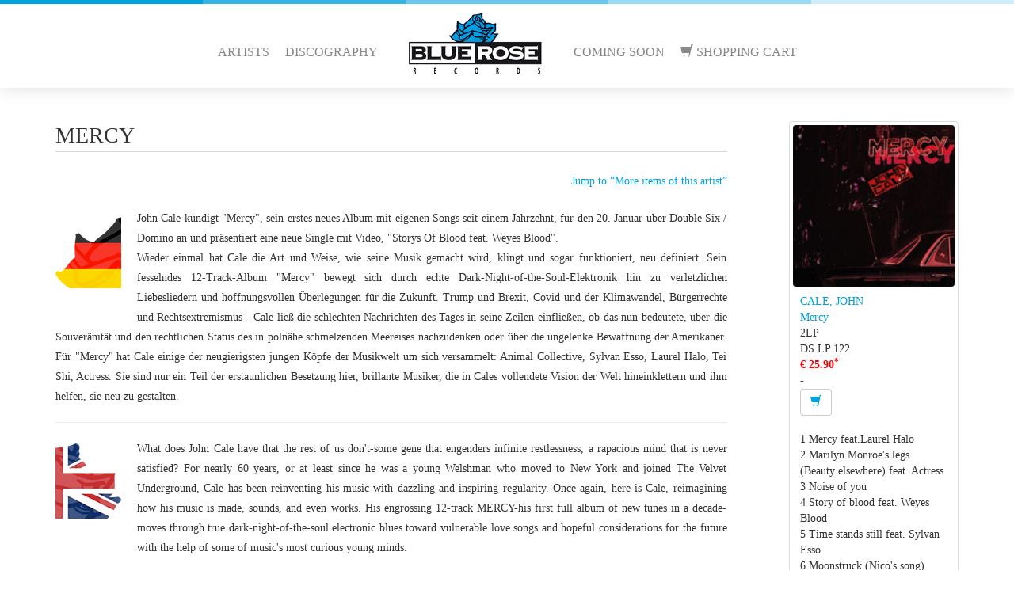

--- FILE ---
content_type: text/html; charset=UTF-8
request_url: https://bluerose-records.com/album/?mode=detail&album=18583
body_size: 10177
content:
<!DOCTYPE html>
<html lang="de">
  <head>

		<!-- Meta -->
		<title>Blue Rose Records |   Album</title>
		<meta charset="UTF-8" />
		<meta http-equiv="Content-Type" content="text/html; charset=UTF-8" />
		<meta http-equiv="X-UA-Compatible" content="IE=edge">
		<meta name="robots" content="noarchive, index, follow, noodp" />
		<meta name="viewport" content="width=device-width, initial-scale=1.0, user-scalable=no" />
		<meta name="google-site-verification" content="qMcNDL4LuhW2VgCXMr2ZUOn9Uo9aBiyy-lTOvMTutdE" />

    <link rel="preconnect" href="//app.eu.usercentrics.eu">
    <link rel="preconnect" href="//api.eu.usercentrics.eu">
    <link rel="preconnect" href="//sdp.eu.usercentrics.eu">
    <link rel="preload" href="//app.eu.usercentrics.eu/browser-ui/latest/loader.js" as="script">
    <link rel="preload" href="//sdp.eu.usercentrics.eu/latest/uc-block.bundle.js" as="script">
    <script id="usercentrics-cmp" async data-eu-mode="true" data-settings-id="Wf0e0_m5n" src="https://app.eu.usercentrics.eu/browser-ui/latest/loader.js"></script>
    <script type="application/javascript" src="https://sdp.eu.usercentrics.eu/latest/uc-block.bundle.js"></script>

    
		<!-- Stylesheets -->
		<!-- <link rel="stylesheet" href="//daneden.github.io/animate.css/animate.min.css" type="text/css" /> -->
		<link href="https://cdnjs.cloudflare.com/ajax/libs/jScrollPane/2.0.22/style/jquery.jscrollpane.min.css" rel="stylesheet" />
		<link href="https://bluerose-records.com/wp-content/themes/wpci-bluerose/css/bootstrap.min.css" rel="stylesheet" />
		<link href="https://bluerose-records.com/wp-content/themes/wpci-bluerose/css/slidebars.min.css" rel="stylesheet" />
		<link href="https://bluerose-records.com/wp-content/themes/wpci-bluerose/css/slidebars-theme.css" rel="stylesheet" />
		<link href="https://bluerose-records.com/wp-content/themes/wpci-bluerose/css/animations.css" rel="stylesheet" type="text/css" />
		<link href="https://bluerose-records.com/wp-content/themes/wpci-bluerose/style.css" rel="stylesheet" type="text/css" />

		<!-- Web Fonts -->
		<link href="https://fonts.googleapis.com/css?family=Open+Sans:400,300,600" rel="stylesheet" type="text/css"/>

		<!-- Blog -->
		<link rel="pingback" href="https://bluerose-records.com/xmlrpc.php" />

		<!-- Shims -->
		<!--[if lt IE 9]>
		<script src="https://oss.maxcdn.com/libs/html5shiv/3.7.0/html5shiv.js"></script>
		<script src="https://oss.maxcdn.com/libs/respond.js/1.4.2/respond.min.js"></script>
		<![endif]-->

		<!-- Web App -->
		<meta name="apple-mobile-web-app-title" content="Blue Rose Records" />

		<!-- Favicons -->
		<link rel="icon" type="image/png" href="https://bluerose-records.com/wp-content/themes/wpci-bluerose/images/icons/32.png" sizes="32x32" />
		<link rel="icon" type="image/png" href="https://bluerose-records.com/wp-content/themes/wpci-bluerose/images/icons/48.png" sizes="48x48" />
		<link rel="icon" type="image/png" href="https://bluerose-records.com/wp-content/themes/wpci-bluerose/images/icons/64.png" sizes="64x64" />
		<link rel="icon" type="image/png" href="https://bluerose-records.com/wp-content/themes/wpci-bluerose/images/icons/favicon.png" />

		<!-- Apple Touch Icons -->
		<link rel="apple-touch-icon" href="https://bluerose-records.com/wp-content/themes/wpci-bluerose/images/icons/57.png" sizes="57x57" />
		<link rel="apple-touch-icon" href="https://bluerose-records.com/wp-content/themes/wpci-bluerose/images/icons/72.png" sizes="72x72" />
		<link rel="apple-touch-icon" href="https://bluerose-records.com/wp-content/themes/wpci-bluerose/images/icons/76.png" sizes="76x76" />
		<link rel="apple-touch-icon" href="https://bluerose-records.com/wp-content/themes/wpci-bluerose/images/icons/114.png" sizes="114x114" />
		<link rel="apple-touch-icon" href="https://bluerose-records.com/wp-content/themes/wpci-bluerose/images/icons/120.png" sizes="120x120" />
		<link rel="apple-touch-icon" href="https://bluerose-records.com/wp-content/themes/wpci-bluerose/images/icons/144.png" sizes="144x144" />
		<link rel="apple-touch-icon" href="https://bluerose-records.com/wp-content/themes/wpci-bluerose/images/icons/152.png" sizes="152x152" />

		<script type="text/javascript">
		  document.cookie = "resolution=" + Math.max(screen.width, screen.height) + "; path=/";
		</script>

		<script type="text/javascript">
		var gaProperty = 'UA-52443447-1';
		var disableStr = 'ga-disable-' + gaProperty;

		if (document.cookie.indexOf(disableStr + '=true') > -1) {
		  window[disableStr] = true;
		}

		function gaOptout() {
		  document.cookie = disableStr + '=true; expires=Thu, 31 Dec 2099 23:59:59 UTC; path=/';
		  window[disableStr] = true;
		  alert('Das Tracking durch Google Analytics wurde in Ihrem Browser für diese Website deaktiviert.');
		}
		</script>

			<link rel='archives' title='Januar 2026' href='https://bluerose-records.com/2026/01/' />
	<link rel='archives' title='Dezember 2025' href='https://bluerose-records.com/2025/12/' />
	<link rel='archives' title='November 2025' href='https://bluerose-records.com/2025/11/' />
	<link rel='archives' title='Oktober 2025' href='https://bluerose-records.com/2025/10/' />
	<link rel='archives' title='September 2025' href='https://bluerose-records.com/2025/09/' />
	<link rel='archives' title='August 2025' href='https://bluerose-records.com/2025/08/' />
	<link rel='archives' title='Juli 2025' href='https://bluerose-records.com/2025/07/' />
	<link rel='archives' title='Juni 2025' href='https://bluerose-records.com/2025/06/' />
	<link rel='archives' title='Mai 2025' href='https://bluerose-records.com/2025/05/' />
	<link rel='archives' title='April 2025' href='https://bluerose-records.com/2025/04/' />
	<link rel='archives' title='März 2025' href='https://bluerose-records.com/2025/03/' />
	<link rel='archives' title='Februar 2025' href='https://bluerose-records.com/2025/02/' />
	<link rel='archives' title='Januar 2025' href='https://bluerose-records.com/2025/01/' />
	<link rel='archives' title='Dezember 2024' href='https://bluerose-records.com/2024/12/' />
	<link rel='archives' title='November 2024' href='https://bluerose-records.com/2024/11/' />
	<link rel='archives' title='Oktober 2024' href='https://bluerose-records.com/2024/10/' />
	<link rel='archives' title='September 2024' href='https://bluerose-records.com/2024/09/' />
	<link rel='archives' title='August 2024' href='https://bluerose-records.com/2024/08/' />
	<link rel='archives' title='Juni 2024' href='https://bluerose-records.com/2024/06/' />
	<link rel='archives' title='Mai 2024' href='https://bluerose-records.com/2024/05/' />
	<link rel='archives' title='April 2024' href='https://bluerose-records.com/2024/04/' />
<link rel='dns-prefetch' href='//s.w.org' />
<link rel="alternate" type="application/rss+xml" title="Blue Rose Records &raquo; Feed" href="https://bluerose-records.com/feed/" />
<link rel="alternate" type="application/rss+xml" title="Blue Rose Records &raquo; Kommentar-Feed" href="https://bluerose-records.com/comments/feed/" />

<script>
var MP3jPLAYLISTS = [];
var MP3jPLAYERS = [];
</script>
		<script type="text/javascript">
			window._wpemojiSettings = {"baseUrl":"https:\/\/s.w.org\/images\/core\/emoji\/2.2.1\/72x72\/","ext":".png","svgUrl":"https:\/\/s.w.org\/images\/core\/emoji\/2.2.1\/svg\/","svgExt":".svg","source":{"concatemoji":"https:\/\/bluerose-records.com\/wp-includes\/js\/wp-emoji-release.min.js?ver=4.7.31"}};
			!function(t,a,e){var r,n,i,o=a.createElement("canvas"),l=o.getContext&&o.getContext("2d");function c(t){var e=a.createElement("script");e.src=t,e.defer=e.type="text/javascript",a.getElementsByTagName("head")[0].appendChild(e)}for(i=Array("flag","emoji4"),e.supports={everything:!0,everythingExceptFlag:!0},n=0;n<i.length;n++)e.supports[i[n]]=function(t){var e,a=String.fromCharCode;if(!l||!l.fillText)return!1;switch(l.clearRect(0,0,o.width,o.height),l.textBaseline="top",l.font="600 32px Arial",t){case"flag":return(l.fillText(a(55356,56826,55356,56819),0,0),o.toDataURL().length<3e3)?!1:(l.clearRect(0,0,o.width,o.height),l.fillText(a(55356,57331,65039,8205,55356,57096),0,0),e=o.toDataURL(),l.clearRect(0,0,o.width,o.height),l.fillText(a(55356,57331,55356,57096),0,0),e!==o.toDataURL());case"emoji4":return l.fillText(a(55357,56425,55356,57341,8205,55357,56507),0,0),e=o.toDataURL(),l.clearRect(0,0,o.width,o.height),l.fillText(a(55357,56425,55356,57341,55357,56507),0,0),e!==o.toDataURL()}return!1}(i[n]),e.supports.everything=e.supports.everything&&e.supports[i[n]],"flag"!==i[n]&&(e.supports.everythingExceptFlag=e.supports.everythingExceptFlag&&e.supports[i[n]]);e.supports.everythingExceptFlag=e.supports.everythingExceptFlag&&!e.supports.flag,e.DOMReady=!1,e.readyCallback=function(){e.DOMReady=!0},e.supports.everything||(r=function(){e.readyCallback()},a.addEventListener?(a.addEventListener("DOMContentLoaded",r,!1),t.addEventListener("load",r,!1)):(t.attachEvent("onload",r),a.attachEvent("onreadystatechange",function(){"complete"===a.readyState&&e.readyCallback()})),(r=e.source||{}).concatemoji?c(r.concatemoji):r.wpemoji&&r.twemoji&&(c(r.twemoji),c(r.wpemoji)))}(window,document,window._wpemojiSettings);
		</script>
		<style type="text/css">
img.wp-smiley,
img.emoji {
	display: inline !important;
	border: none !important;
	box-shadow: none !important;
	height: 1em !important;
	width: 1em !important;
	margin: 0 .07em !important;
	vertical-align: -0.1em !important;
	background: none !important;
	padding: 0 !important;
}
</style>
<link rel='stylesheet' id='mp3-jplayer-css'  href='https://bluerose-records.com/wp-content/plugins/mp3-jplayer/css/light.css?ver=2.7.3' type='text/css' media='all' />
<link rel='https://api.w.org/' href='https://bluerose-records.com/wp-json/' />
<link rel="EditURI" type="application/rsd+xml" title="RSD" href="https://bluerose-records.com/xmlrpc.php?rsd" />
<link rel="wlwmanifest" type="application/wlwmanifest+xml" href="https://bluerose-records.com/wp-includes/wlwmanifest.xml" /> 
<meta name="generator" content="WordPress 4.7.31" />
<link rel="canonical" href="https://bluerose-records.com/album/" />
<link rel='shortlink' href='https://bluerose-records.com/?p=255' />
<link rel="alternate" type="application/json+oembed" href="https://bluerose-records.com/wp-json/oembed/1.0/embed?url=https%3A%2F%2Fbluerose-records.com%2Falbum%2F" />
<link rel="alternate" type="text/xml+oembed" href="https://bluerose-records.com/wp-json/oembed/1.0/embed?url=https%3A%2F%2Fbluerose-records.com%2Falbum%2F&#038;format=xml" />

  </head>

  <body class="page-template-default page page-id-255 custom-background">
	<div id="fb-root"></div>
	<script async defer crossorigin="anonymous" src="https://connect.facebook.net/de_DE/sdk.js#xfbml=1&version=v7.0&appId=458242221370354&autoLogAppEvents=1" type="text-plain" data-usercentrics="Facebook Connect"></script>

    <nav class="visible-xs visible-sm navbar-fixed-top navbar-default sb-slide" id="slide-nav">
		  <div class="container-fluid" style="min-height: 50px;">
		    <div class="navbar-header text-center" style="float: none;">
			  <a class="sb-toggle-left navbar-toggle visible-xs visible-sm">
				<span class="sr-only">Toggle navigation</span>
				<span class="icon-bar"></span>
				<span class="icon-bar"></span>
				<span class="icon-bar"></span>
			  </a>
			  <a class="navbar-brand" href="https://bluerose-records.com/" title="Blue Rose Records" rel="home">
			    <img src="https://bluerose-records.com/wp-content/themes/wpci-bluerose/images/rose.png" alt="Blue Rose Records" />
			  </a>
			  <a class="sb-toggle-right navbar-toggle visible-xs visible-sm" style="left: auto; right: 15px;">
				<span class="sr-only">Toggle navigation</span>
				<span class="icon-bar"></span>
				<span class="icon-bar"></span>
				<span class="icon-bar"></span>
			  </a>
			</div>
		  </div>
	</nav>

	<div id="sb-site">
	  <div id="overall_bg">
		<header>
		  <div class="rainbow hidden-xs hidden-sm">
		    <span class="animated fadeInDown" style="background-color: rgb(0, 163, 222);"></span>
		    <span class="delayed-1 animated fadeInDown" style="background-color: rgba(0, 163, 222, 0.80);"></span>
		    <span class="delayed-2 animated fadeInDown" style="background-color: rgba(0, 163, 222, 0.60);"></span>
		    <span class="delayed-3 animated fadeInDown" style="background-color: rgba(0, 163, 222, 0.40);"></span>
		    <span class="delayed-4 animated fadeInDown" style="background-color: rgba(0, 163, 222, 0.20);"></span>
		  </div>
		  <div class="main-header hidden-xs hidden-sm">
		    <nav class="navbar">
			  <div class="container text-center" style="position: relative;">
				<div class="menu-header-left-menue-container"><ul id="menu-header-left-menue" class="nav navbar-nav hidden-xs"><li id="menu-item-257" class="menu-item menu-item-type-post_type menu-item-object-page menu-item-257"><a title="Artists" href="https://bluerose-records.com/artists/">Artists</a></li>
<li id="menu-item-19" class="menu-item menu-item-type-post_type menu-item-object-page menu-item-19"><a title="Discography" href="https://bluerose-records.com/discography/">Discography</a></li>
</ul></div>				  <div style="display: inline-block; margin-right: 25px; margin-left: 25px;">
				    <div id="mainLogo">
				      <a class="navbar-brand" href="https://bluerose-records.com/" title="Blue Rose Records"></a>
					</div>
				  </div>
				<div class="menu-header-right-menu-container"><ul id="menu-header-right-menu" class="nav navbar-nav hidden-xs"><li id="menu-item-702" class="menu-item menu-item-type-post_type menu-item-object-page menu-item-702"><a title="Coming Soon" href="https://bluerose-records.com/upcoming-releases/">Coming Soon</a></li>
<li id="menu-item-431" class="menu-item menu-item-type-post_type menu-item-object-page menu-item-431"><a title="Shopping Cart" href="https://bluerose-records.com/warenkorb/"><span class="glyphicon glyphicon-shopping-cart"></span>&nbsp;Shopping Cart</a></li>
</ul></div>			  </div>
		    </nav>
		</header> 
<div class="container container-normal">

      <!-- Three columns of text below the carousel -->
      <div class="row">
        <div class="col-md-18">
                 
        <div class="post-255 page type-page status-publish hentry">
		
			<h1 style="margin-top: 0;">Mercy</h1>
    
			<p class="text-right" style="margin-top: -1em;"><a href="#more-items" rel="nofollow">Jump to &ldquo;More items of this artist&rdquo;</a></p>  
            <div class="entry clearfix">
			  			

								
								<img src="/wp-content/themes/wpci-bluerose/images/lang/de.png" class="alignleft" />
				<p>John Cale kündigt "Mercy", sein erstes neues Album mit eigenen Songs seit einem Jahrzehnt, für den 20. Januar über Double Six / Domino an und präsentiert eine neue Single mit Video, "Storys Of Blood feat. Weyes Blood".<br>
Wieder einmal hat Cale die Art und Weise, wie seine Musik gemacht wird, klingt und sogar funktioniert, neu definiert. Sein fesselndes 12-Track-Album "Mercy" bewegt sich durch echte Dark-Night-of-the-Soul-Elektronik hin zu verletzlichen Liebesliedern und hoffnungsvollen Überlegungen für die Zukunft. Trump und Brexit, Covid und der Klimawandel, Bürgerrechte und Rechtsextremismus - Cale ließ die schlechten Nachrichten des Tages in seine Zeilen einfließen, ob das nun bedeutete, über die Souveränität und den rechtlichen Status des in polnähe schmelzenden Meereises nachzudenken oder über die ungelenke Bewaffnung der Amerikaner. Für "Mercy" hat Cale einige der neugierigsten jungen Köpfe der Musikwelt um sich versammelt: Animal Collective, Sylvan Esso, Laurel Halo, Tei Shi, Actress. Sie sind nur ein Teil der erstaunlichen Besetzung hier, brillante Musiker, die in Cales vollendete Vision der Welt hineinklettern und ihm helfen, sie neu zu gestalten.</p>
								<hr />
				
				<img src="/wp-content/themes/wpci-bluerose/images/lang/en.png" class="alignleft" />
				<p>What does John Cale have that the rest of us don't-some gene that engenders infinite restlessness, a rapacious mind that is never satisfied? For nearly 60 years, or at least since he was a young Welshman who moved to New York and joined The Velvet Underground, Cale has been reinventing his music with dazzling and inspiring regularity. Once again, here is Cale, reimagining how his music is made, sounds, and even works. His engrossing 12-track MERCY-his first full album of new tunes in a decade-moves through true dark-night-of-the-soul electronic blues toward vulnerable love songs and hopeful considerations for the future with the help of some of music's most curious young minds.</p>
				
				
								
				<a name="more-items" rel="nofollow"></a>
				<div class="table-responsive" style="margin-top: 2.5em; margin-bottom: 2.5em;">
				  <table class="table table-striped table-hover">
				    <thead>
					  <tr>
					    <th colspan="5">More items</th>
					  </tr>
					</thead>
					<tbody>
				<tr>
						<td><a href="?mode=detail&album=18582">Mercy</a></td>
						<td>CD</td>
						<td>&euro; 15.90<sup>*</sup></td>
						<td><a 
								onmouseout="status=''; return true;"
								onmouseover="status='Artikel hinzufügen'; return true;"
								href="javascript:buy(18582, 'Mercy')">
								  <i class="glyphicon glyphicon-shopping-cart"></i>
								</a>
						</td>
						<td><a 
								onmouseout="status=''; return true;"
								onmouseover="status='Artikel hinzufügen'; return true;"
								href="?mode=detail&album=18582">Info</a>
						</td>
					</tr>				    </tbody>
				  </table>
				</div>
				
								
                <p class="postmetadata">
                <span>Kommentare deaktiviert<span class="screen-reader-text"> für Album</span></span>                 </p>
				 
            </div>
 
             <div class="comments-template">
                

			<!-- If comments are closed. -->
		<p class="nocomments">Comments are closed.</p>

	

            </div>
        </div>
         
 
 
	  </div>
	  <div class="col-md-5 col-md-offset-1">
	  	   <div class="thumbnail">
			  <img src="/wp-content/themes/wpci-bluerose/img/covers/DS122.jpg" alt="Mercy" class="img-responsive" style="width: 100%; border-radius: 4px;" />
			  <div class="caption">
			    <a href="https://bluerose-records.com/artists/?artist=4707">CALE, JOHN</a><br />
			    <a href="https://bluerose-records.com/album/?album=18583">Mercy</a><br />
			    2LP<br />
				DS LP 122<br />
				<strong style="color: red;">&euro; 25.90<sup>*</sup> </strong><br />-
				<br />
				<a 
					onmouseout="status=''; return true;"
					onmouseover="status='Artikel hinzufügen'; return true;"
					href="javascript:buy(18583, 'Mercy');" class="btn btn-default"><i class="glyphicon glyphicon-shopping-cart"></i></a><br />
				<br />
				1 	Mercy feat.Laurel Halo<br />
2 	Marilyn Monroe's legs (Beauty elsewhere)  feat. Actress<br />
3 	Noise of you <br />
4 	Story of blood  feat. Weyes Blood<br />
5 	Time stands still  feat. Sylvan Esso<br />
6 	Moonstruck (Nico's song) <br />
7 	Everlasting days  feat. Animal Collective<br />
8 	Night crawling <br />
9 	Not the end of the world <br />
10 	The legal status of ice  feat. Fat White Family<br />
11 	I know you're happy  feat. Tei Shi<br />
12 	Out your window			  </div>
			</div>
			
				  </div>
	  
	</div>
 </div>
 
			<footer class="page-footer">
			  <div class="foot-rose"></div>
			  <div class="footer-title">
				<span class="title">Blue Rose Records</span>
				<span class="information">Finest brand in handmade music</span>
			  </div>
			  <div class="foot-navi">
			    <div class="container">
				  <p style="text-align: center; color: white;">* Alle Preise inkl. gesetzl. Mehrwertsteuer zzgl. Versandkosten und ggf. Nachnahmegebühren, wenn nicht anders beschrieben</p>


				  <div class="row">
					<div class="col col-sm-6">
				<ul id="menu-footer-first-menu" class="nav nav-pills nav-stacked"><li id="menu-item-245" class="menu-item menu-item-type-custom menu-item-object-custom menu-item-245"><a title="Miscellaneous" href="#">Miscellaneous</a></li>
<li id="menu-item-4860" class="menu-item menu-item-type-post_type menu-item-object-page menu-item-4860"><a title="Widerrufsbelehrung" href="https://bluerose-records.com/widerrufsbelehrung/">Widerrufsbelehrung</a></li>
<li id="menu-item-3321" class="menu-item menu-item-type-post_type menu-item-object-page menu-item-3321"><a title="AGB" href="https://bluerose-records.com/agb/">AGB</a></li>
<li id="menu-item-3912" class="menu-item menu-item-type-post_type menu-item-object-page menu-item-3912"><a title="Datenschutz" href="https://bluerose-records.com/datenschutz/">Datenschutz</a></li>
<li id="menu-item-248" class="menu-item menu-item-type-post_type menu-item-object-page menu-item-248"><a title="Impressum" href="https://bluerose-records.com/imprint/">Impressum</a></li>
</ul>				<ul id="footer-extra" class="nav nav-pills nav-stacked">
					<li>
						<a title="Cookies" href="#">Cookies</a>
					</li>
					<li>
						<a href="javascript:UC_UI.showSecondLayer();">Cookie-Einstellungen</a>
					</li>
				</ul>

				<ul class="nav nav-pills nav-stacked">
					<li>
						<a href="https://ci-commerce.com/">Webdesign von CI Commerce GmbH</a>
					</li>
				</ul>

				</div>
					<div class="col col-sm-6">
				<ul id="menu-shop" class="nav nav-pills nav-stacked"><li id="menu-item-4868" class="menu-item menu-item-type-custom menu-item-object-custom menu-item-4868"><a title="Shop" href="#">Shop</a></li>
<li id="menu-item-4866" class="menu-item menu-item-type-post_type menu-item-object-page menu-item-4866"><a title="Zahlungsarten" href="https://bluerose-records.com/zahlungsarten/">Zahlungsarten</a></li>
<li id="menu-item-4870" class="menu-item menu-item-type-post_type menu-item-object-page menu-item-4870"><a title="Lieferung &#038; Versandkosten" href="https://bluerose-records.com/lieferung-versandkosten/">Lieferung &#038; Versandkosten</a></li>
</ul>					</div>
					<div class="col col-sm-6">
				<ul id="menu-footer-third-menu" class="nav nav-pills nav-stacked"><li id="menu-item-446" class="menu-item menu-item-type-custom menu-item-object-custom menu-item-446"><a title="We are Social" href="#">We are Social</a></li>
<li id="menu-item-447" class="menu-item menu-item-type-custom menu-item-object-custom menu-item-447"><a title="Facebook" target="_blank" href="https://www.facebook.com/pages/Blue-Rose-Records/291330699856">Facebook</a></li>
<li id="menu-item-448" class="menu-item menu-item-type-custom menu-item-object-custom menu-item-448"><a title="YouTube" target="_blank" href="http://www.youtube.com/channel/UCDAG9LCcC-WAZ-oIqCUlmHg">YouTube</a></li>
<li id="menu-item-710" class="menu-item menu-item-type-custom menu-item-object-custom menu-item-710"><a title="Support at info@bluerose-records.com" href="mailto:info@bluerose-records.com">Support at info@bluerose-records.com</a></li>
</ul>					</div>
					<div class="col-sm-6">

						<div class="fb-page" data-href="https://www.facebook.com/Blue-Rose-Records-291330699856/" data-tabs="timeline" data-width="" data-height="80" data-small-header="false" data-adapt-container-width="true" data-hide-cover="false" data-show-facepile="true"><blockquote cite="https://www.facebook.com/Blue-Rose-Records-291330699856/" class="fb-xfbml-parse-ignore"><a href="https://www.facebook.com/Blue-Rose-Records-291330699856/">Blue Rose Records</a></blockquote></div>

					</div>
				  </div>
				</div>
			  </div>
		</footer>
	  </div>

	</div>
	
	<!-- left slidebar -->
	<nav class="sb-slidebar sb-momentum-scrolling sb-left">
	  <div style="padding-top: 1em; padding-left: 1em; text-align: center;">
		<img src="https://bluerose-records.com/wp-content/themes/wpci-bluerose/images/rose.png" alt="Blue Rose Records" />
	  </div>
	  
				<ul id="menu-primary-slide-menu" class="sb-menu"><li id="menu-item-258" class="menu-item menu-item-type-post_type menu-item-object-page menu-item-home menu-item-258"><a title="Home" href="https://bluerose-records.com/">Home</a></li>
<li id="menu-item-605" class="menu-item menu-item-type-post_type menu-item-object-page menu-item-605"><a title="Artists" href="https://bluerose-records.com/artists/">Artists</a></li>
<li id="menu-item-606" class="menu-item menu-item-type-post_type menu-item-object-page menu-item-606"><a title="Warenkorb" href="https://bluerose-records.com/warenkorb/">Warenkorb</a></li>
<li id="menu-item-417" class="menu-item menu-item-type-taxonomy menu-item-object-category menu-item-417"><a title="Mailorder Deutsch" href="https://bluerose-records.com/category/mailorder-de/">Mailorder Deutsch</a></li>
<li id="menu-item-604" class="menu-item menu-item-type-taxonomy menu-item-object-category menu-item-604"><a title="Mailorder English" href="https://bluerose-records.com/category/mailorder-en/">Mailorder English</a></li>
<li id="menu-item-261" class="menu-item menu-item-type-post_type menu-item-object-page menu-item-261"><a title="Discography" href="https://bluerose-records.com/discography/">Discography</a></li>
<li id="menu-item-668" class="menu-item menu-item-type-post_type menu-item-object-page menu-item-668"><a title="Coming Soon" href="https://bluerose-records.com/upcoming-releases/">Coming Soon</a></li>
<li id="menu-item-259" class="menu-item menu-item-type-post_type menu-item-object-page menu-item-259"><a title="Newsletter" href="https://bluerose-records.com/?page_id=15">Newsletter</a></li>
</ul>	</nav>
	<!-- /left slidebar -->
	
	<!-- artists slidebar -->
	<nav class="sb-slidebar sb-momentum-scrolling sb-right">
	  <div style="padding-top: 1em; padding-left: 1em; text-align: center;">
		<img src="https://bluerose-records.com/wp-content/themes/wpci-bluerose/images/rose.png" alt="Blue Rose Records" />
	  </div>
	  <ul class="sb-menu">
	          <li><a href="https://bluerose-records.com/artists/?artist=5711">Alectro</a></li>
	          <li><a href="https://bluerose-records.com/artists/?artist=4712">American Aquarium</a></li>
	          <li><a href="https://bluerose-records.com/artists/?artist=6023">Any Trouble</a></li>
	          <li><a href="https://bluerose-records.com/artists/?artist=4858">Arnold, Ben</a></li>
	          <li><a href="https://bluerose-records.com/artists/?artist=4245">Band Of Heathens</a></li>
	          <li><a href="https://bluerose-records.com/artists/?artist=4249">Baseball Project</a></li>
	          <li><a href="https://bluerose-records.com/artists/?artist=4335">Baskery</a></li>
	          <li><a href="https://bluerose-records.com/artists/?artist=6063">Beckmann, William</a></li>
	          <li><a href="https://bluerose-records.com/artists/?artist=4196">Bentall, Dustin</a></li>
	          <li><a href="https://bluerose-records.com/artists/?artist=6029">Betts, Duane</a></li>
	          <li><a href="https://bluerose-records.com/artists/?artist=3940">Blue Rodeo</a></li>
	          <li><a href="https://bluerose-records.com/artists/?artist=6065">Bonny Light Horseman</a></li>
	          <li><a href="https://bluerose-records.com/artists/?artist=3612">Bottle Rockets</a></li>
	          <li><a href="https://bluerose-records.com/artists/?artist=4057">Brandos</a></li>
	          <li><a href="https://bluerose-records.com/artists/?artist=4715">Brecht, Chris</a></li>
	          <li><a href="https://bluerose-records.com/artists/?artist=4921">Bricklin, Scott</a></li>
	          <li><a href="https://bluerose-records.com/artists/?artist=4298">Brooks, Colin</a></li>
	          <li><a href="https://bluerose-records.com/artists/?artist=6041">Broussard, Marc</a></li>
	          <li><a href="https://bluerose-records.com/artists/?artist=6017">Bryan, Zach</a></li>
	          <li><a href="https://bluerose-records.com/artists/?artist=3762">Bullens, Cindy</a></li>
	          <li><a href="https://bluerose-records.com/artists/?artist=3613">Burrell, Reto</a></li>
	          <li><a href="https://bluerose-records.com/artists/?artist=3614">Burroughs, Chris</a></li>
	          <li><a href="https://bluerose-records.com/artists/?artist=6040">Bywater Call</a></li>
	          <li><a href="https://bluerose-records.com/artists/?artist=3747">Cacavas, Chris</a></li>
	          <li><a href="https://bluerose-records.com/artists/?artist=4936">Canada, Cody & The Departed</a></li>
	          <li><a href="https://bluerose-records.com/artists/?artist=6015">Carlton, Carl & Melanie Wiegmann</a></li>
	          <li><a href="https://bluerose-records.com/artists/?artist=5818">Cold Truth</a></li>
	          <li><a href="https://bluerose-records.com/artists/?artist=4306">Collins, Austin</a></li>
	          <li><a href="https://bluerose-records.com/artists/?artist=4754">Collins, Stacie</a></li>
	          <li><a href="https://bluerose-records.com/artists/?artist=3847">Cowsill, Susan</a></li>
	          <li><a href="https://bluerose-records.com/artists/?artist=3619">Coxswain</a></li>
	          <li><a href="https://bluerose-records.com/artists/?artist=5896">Crosby, Jeff</a></li>
	          <li><a href="https://bluerose-records.com/artists/?artist=4075">Cuddy, Jim</a></li>
	          <li><a href="https://bluerose-records.com/artists/?artist=4459">Curran, Amelia</a></li>
	          <li><a href="https://bluerose-records.com/artists/?artist=3752">Danny & Dusty</a></li>
	          <li><a href="https://bluerose-records.com/artists/?artist=3621">Dashboard Saviors</a></li>
	          <li><a href="https://bluerose-records.com/artists/?artist=3622">Davis, Stuart</a></li>
	          <li><a href="https://bluerose-records.com/artists/?artist=3623">Dawson, Julian</a></li>
	          <li><a href="https://bluerose-records.com/artists/?artist=3624">Db’s</a></li>
	          <li><a href="https://bluerose-records.com/artists/?artist=4989">Deadman</a></li>
	          <li><a href="https://bluerose-records.com/artists/?artist=5302">Dirty Guv'nahs</a></li>
	          <li><a href="https://bluerose-records.com/artists/?artist=6059">Droge, Pete</a></li>
	          <li><a href="https://bluerose-records.com/artists/?artist=5215">Durham, Lincoln</a></li>
	          <li><a href="https://bluerose-records.com/artists/?artist=4320">Easton Stagger Phillips</a></li>
	          <li><a href="https://bluerose-records.com/artists/?artist=6032">Fantastic Cat</a></li>
	          <li><a href="https://bluerose-records.com/artists/?artist=6027">Farley, Drayton</a></li>
	          <li><a href="https://bluerose-records.com/artists/?artist=6038">Flatland Cavalry</a></li>
	          <li><a href="https://bluerose-records.com/artists/?artist=4843">Furtado, Tony</a></li>
	          <li><a href="https://bluerose-records.com/artists/?artist=5898">Gasser, Luke</a></li>
	          <li><a href="https://bluerose-records.com/artists/?artist=4124">Gillam, Tom</a></li>
	          <li><a href="https://bluerose-records.com/artists/?artist=6030">Godwin, Charles Wesley</a></li>
	          <li><a href="https://bluerose-records.com/artists/?artist=3635">Graham, Jon Dee</a></li>
	          <li><a href="https://bluerose-records.com/artists/?artist=4363">Grant, Jenn</a></li>
	          <li><a href="https://bluerose-records.com/artists/?artist=3860">Great Crusades</a></li>
	          <li><a href="https://bluerose-records.com/artists/?artist=6044">Green, Riley</a></li>
	          <li><a href="https://bluerose-records.com/artists/?artist=5519">Green, William Clark</a></li>
	          <li><a href="https://bluerose-records.com/artists/?artist=4134">Greyhound Soul</a></li>
	          <li><a href="https://bluerose-records.com/artists/?artist=4600">Grissom, David</a></li>
	          <li><a href="https://bluerose-records.com/artists/?artist=3638">Habel, Robyn</a></li>
	          <li><a href="https://bluerose-records.com/artists/?artist=3723">Hardpan</a></li>
	          <li><a href="https://bluerose-records.com/artists/?artist=5824">Harries Graham, William</a></li>
	          <li><a href="https://bluerose-records.com/artists/?artist=3642">Health And Happiness Show</a></li>
	          <li><a href="https://bluerose-records.com/artists/?artist=5695">High Line Riders</a></li>
	          <li><a href="https://bluerose-records.com/artists/?artist=6048">Holcomb, Drew & Ellie</a></li>
	          <li><a href="https://bluerose-records.com/artists/?artist=3645">Hooblers</a></li>
	          <li><a href="https://bluerose-records.com/artists/?artist=3647">Hopkins, Rich & Billy Sedlmayr</a></li>
	          <li><a href="https://bluerose-records.com/artists/?artist=4323">Hopkins, Rich & Lisa Novak</a></li>
	          <li><a href="https://bluerose-records.com/artists/?artist=3648">Hopkins, Rich & Luminarios</a></li>
	          <li><a href="https://bluerose-records.com/artists/?artist=4092">I See Hawks In L.a.</a></li>
	          <li><a href="https://bluerose-records.com/artists/?artist=3649">Jacobs, Kate</a></li>
	          <li><a href="https://bluerose-records.com/artists/?artist=5146">Jennings, Shooter</a></li>
	          <li><a href="https://bluerose-records.com/artists/?artist=6056">Johnny Blue Skies</a></li>
	          <li><a href="https://bluerose-records.com/artists/?artist=6043">Kimbrell, Kyle</a></li>
	          <li><a href="https://bluerose-records.com/artists/?artist=4653">Klein, Jess</a></li>
	          <li><a href="https://bluerose-records.com/artists/?artist=6046">Krauss, Alison & Western Union</a></li>
	          <li><a href="https://bluerose-records.com/artists/?artist=6013">Krumm, Brian & His Barfly Friends</a></li>
	          <li><a href="https://bluerose-records.com/artists/?artist=6050">KÜmmert, Andreas</a></li>
	          <li><a href="https://bluerose-records.com/artists/?artist=6034">L.a. Edwards</a></li>
	          <li><a href="https://bluerose-records.com/artists/?artist=5005">Larue, Stoney</a></li>
	          <li><a href="https://bluerose-records.com/artists/?artist=6035">Lindell, Jesper</a></li>
	          <li><a href="https://bluerose-records.com/artists/?artist=6016">Linville, Travis</a></li>
	          <li><a href="https://bluerose-records.com/artists/?artist=4796">Los Lonely Boys</a></li>
	          <li><a href="https://bluerose-records.com/artists/?artist=4819">Lowery, David</a></li>
	          <li><a href="https://bluerose-records.com/artists/?artist=3656">Map Of Wyoming</a></li>
	          <li><a href="https://bluerose-records.com/artists/?artist=6018">Mclean Band, Jamie</a></li>
	          <li><a href="https://bluerose-records.com/artists/?artist=3802">Mcmurtry, James</a></li>
	          <li><a href="https://bluerose-records.com/artists/?artist=5615">Mickwee, Kelley</a></li>
	          <li><a href="https://bluerose-records.com/artists/?artist=4085">Micky And The Motorcars</a></li>
	          <li><a href="https://bluerose-records.com/artists/?artist=6060">Midwood, Ramsay</a></li>
	          <li><a href="https://bluerose-records.com/artists/?artist=6036">Miller, Miles</a></li>
	          <li><a href="https://bluerose-records.com/artists/?artist=6054">Mj Lenderman</a></li>
	          <li><a href="https://bluerose-records.com/artists/?artist=4444">Mount Pilot</a></li>
	          <li><a href="https://bluerose-records.com/artists/?artist=3662">Murphy, Elliott</a></li>
	          <li><a href="https://bluerose-records.com/artists/?artist=6042">Muscadine Bloodline</a></li>
	          <li><a href="https://bluerose-records.com/artists/?artist=5912">Navarro, Dan</a></li>
	          <li><a href="https://bluerose-records.com/artists/?artist=6053">Nelson, Lukas</a></li>
	          <li><a href="https://bluerose-records.com/artists/?artist=3999">Nile, Willie</a></li>
	          <li><a href="https://bluerose-records.com/artists/?artist=4195">Nq Arbuckle</a></li>
	          <li><a href="https://bluerose-records.com/artists/?artist=6062">Owens, Bones</a></li>
	          <li><a href="https://bluerose-records.com/artists/?artist=6039">Paperkites</a></li>
	          <li><a href="https://bluerose-records.com/artists/?artist=4141">Parsons Thibaud</a></li>
	          <li><a href="https://bluerose-records.com/artists/?artist=3668">Parsons, Joseph</a></li>
	          <li><a href="https://bluerose-records.com/artists/?artist=3669">Phon Roll</a></li>
	          <li><a href="https://bluerose-records.com/artists/?artist=6021">Pierce, Jeffrey Lee</a></li>
	          <li><a href="https://bluerose-records.com/artists/?artist=3670">Pinetops</a></li>
	          <li><a href="https://bluerose-records.com/artists/?artist=3671">Plainsong</a></li>
	          <li><a href="https://bluerose-records.com/artists/?artist=6055">Platt, Amanda Anne & The Honeycutters</a></li>
	          <li><a href="https://bluerose-records.com/artists/?artist=6049">Postell, Steve</a></li>
	          <li><a href="https://bluerose-records.com/artists/?artist=6028">Price, Margo</a></li>
	          <li><a href="https://bluerose-records.com/artists/?artist=5612">Psycho Sisters</a></li>
	          <li><a href="https://bluerose-records.com/artists/?artist=3673">Rainravens</a></li>
	          <li><a href="https://bluerose-records.com/artists/?artist=3910">Reckless Kelly</a></li>
	          <li><a href="https://bluerose-records.com/artists/?artist=6037">Red Clay Strays</a></li>
	          <li><a href="https://bluerose-records.com/artists/?artist=5145">Refugees</a></li>
	          <li><a href="https://bluerose-records.com/artists/?artist=3726">Resentments</a></li>
	          <li><a href="https://bluerose-records.com/artists/?artist=6019">Revivalists</a></li>
	          <li><a href="https://bluerose-records.com/artists/?artist=3674">Rill, Markus</a></li>
	          <li><a href="https://bluerose-records.com/artists/?artist=6025">Rill, Mr. Jones, Hasleder</a></li>
	          <li><a href="https://bluerose-records.com/artists/?artist=4213">Ryan, Matthew</a></li>
	          <li><a href="https://bluerose-records.com/artists/?artist=3679">Sanchez, Paul</a></li>
	          <li><a href="https://bluerose-records.com/artists/?artist=3680">Sand Rubies</a></li>
	          <li><a href="https://bluerose-records.com/artists/?artist=6026">Sawyer Brown</a></li>
	          <li><a href="https://bluerose-records.com/artists/?artist=6057">Sheepdogs</a></li>
	          <li><a href="https://bluerose-records.com/artists/?artist=3686">Shines</a></li>
	          <li><a href="https://bluerose-records.com/artists/?artist=3949">Shizzoe, Hank</a></li>
	          <li><a href="https://bluerose-records.com/artists/?artist=5258">Shurman</a></li>
	          <li><a href="https://bluerose-records.com/artists/?artist=6047">Silverada</a></li>
	          <li><a href="https://bluerose-records.com/artists/?artist=5214">Skydiggers</a></li>
	          <li><a href="https://bluerose-records.com/artists/?artist=6033">Smith, Shane & The Saints</a></li>
	          <li><a href="https://bluerose-records.com/artists/?artist=4583">Sons Of Bill</a></li>
	          <li><a href="https://bluerose-records.com/artists/?artist=5614">South Austin Moonlighters</a></li>
	          <li><a href="https://bluerose-records.com/artists/?artist=6022">Southall</a></li>
	          <li><a href="https://bluerose-records.com/artists/?artist=6061">Southern Fold</a></li>
	          <li><a href="https://bluerose-records.com/artists/?artist=6052">Speaker Wars</a></li>
	          <li><a href="https://bluerose-records.com/artists/?artist=4007">Stagger, Leeroy</a></li>
	          <li><a href="https://bluerose-records.com/artists/?artist=3751">Starks, Mack</a></li>
	          <li><a href="https://bluerose-records.com/artists/?artist=4651">Statesboro Revue</a></li>
	          <li><a href="https://bluerose-records.com/artists/?artist=3689">Steeplejack</a></li>
	          <li><a href="https://bluerose-records.com/artists/?artist=6024">Stoppok</a></li>
	          <li><a href="https://bluerose-records.com/artists/?artist=3691">Sunkings</a></li>
	          <li><a href="https://bluerose-records.com/artists/?artist=3692">Swan, Kirk</a></li>
	          <li><a href="https://bluerose-records.com/artists/?artist=3695">T-shirt</a></li>
	          <li><a href="https://bluerose-records.com/artists/?artist=4572">Temple, Owen</a></li>
	          <li><a href="https://bluerose-records.com/artists/?artist=5320">The Departed</a></li>
	          <li><a href="https://bluerose-records.com/artists/?artist=3693">Thibaud, Todd</a></li>
	          <li><a href="https://bluerose-records.com/artists/?artist=4804">Thorn, Paul</a></li>
	          <li><a href="https://bluerose-records.com/artists/?artist=3926">Trooper, Greg</a></li>
	          <li><a href="https://bluerose-records.com/artists/?artist=4687">Us Rails</a></li>
	          <li><a href="https://bluerose-records.com/artists/?artist=3696">Usher, George</a></li>
	          <li><a href="https://bluerose-records.com/artists/?artist=6064">Usrey, Tanner</a></li>
	          <li><a href="https://bluerose-records.com/artists/?artist=3742">Vanderveen, Ad</a></li>
	          <li><a href="https://bluerose-records.com/artists/?artist=6020">Ward, Davis</a></li>
	          <li><a href="https://bluerose-records.com/artists/?artist=5833">Water And Sand</a></li>
	          <li><a href="https://bluerose-records.com/artists/?artist=6031">Weight Band</a></li>
	          <li><a href="https://bluerose-records.com/artists/?artist=6045">Welch, Gillian & David Rawlings</a></li>
	          <li><a href="https://bluerose-records.com/artists/?artist=3702">Westwood</a></li>
	          <li><a href="https://bluerose-records.com/artists/?artist=4998">Wheeler Brothers</a></li>
	          <li><a href="https://bluerose-records.com/artists/?artist=4241">Whipsaws</a></li>
	          <li><a href="https://bluerose-records.com/artists/?artist=5751">Wolfe, Titus</a></li>
	          <li><a href="https://bluerose-records.com/artists/?artist=5758">Wood Brothers</a></li>
	          <li><a href="https://bluerose-records.com/artists/?artist=3805">Wooden Leg</a></li>
	          <li><a href="https://bluerose-records.com/artists/?artist=4011">Wrinkle Neck Mules</a></li>
	          <li><a href="https://bluerose-records.com/artists/?artist=3705">Wynn, Steve</a></li>
	          <li><a href="https://bluerose-records.com/artists/?artist=5490">Wynntown Marshals</a></li>
	          <li><a href="https://bluerose-records.com/artists/?artist=6051">Young, Neil & The Chrome Hearts</a></li>
	  	  </ul>
	</nav>
	<!-- /artists slidebar -->
	
	<!-- scroll-to-top -->
	<a href="#" class="scroll-top" id="smooth-up">
	  <span class="glyphicon glyphicon-chevron-up"></span>
	</a>
	<!-- /scroll-to-top -->
	
	<!-- CDNs -->
	<script src="https://cdnjs.cloudflare.com/ajax/libs/jquery/1.9.1/jquery.min.js"></script>
	<script src="https://cdnjs.cloudflare.com/ajax/libs/jqueryui/1.8.23/jquery-ui.min.js"></script>
	<script src="https://cdnjs.cloudflare.com/ajax/libs/twitter-bootstrap/3.3.1/js/bootstrap.min.js"></script>
	<script src="https://cdnjs.cloudflare.com/ajax/libs/jquery.waitforimages/1.5.0/jquery.waitforimages.min.js"></script>
	<script src="https://cdnjs.cloudflare.com/ajax/libs/wow/0.1.12/wow.min.js"></script>
	<script src="https://cdnjs.cloudflare.com/ajax/libs/jScrollPane/2.0.22/script/jquery.jscrollpane.min.js"></script>
	
	<!-- JavaScripts -->
	<script src="https://bluerose-records.com/wp-content/themes/wpci-bluerose/js/jquery.plugins.js"></script>
	<script src="https://bluerose-records.com/wp-content/themes/wpci-bluerose/js/slidebars.min.js"></script>
	<script src="https://bluerose-records.com/wp-content/themes/wpci-bluerose/js/init.js"></script>
	<script src="https://bluerose-records.com/wp-content/themes/wpci-bluerose/js/shop.js"></script>
	<!-- <script src="https://bluerose-records.com/wp-content/themes/wpci-bluerose/js/wimpy.js"></script> -->

	<script type='text/javascript' src='https://bluerose-records.com/wp-includes/js/wp-embed.min.js?ver=4.7.31'></script>

	<!-- Global site tag (gtag.js) - Google Analytics -->
	<script type="text/plain" data-usercentrics="Google Analytics" async src="https://www.googletagmanager.com/gtag/js?id=UA-52443447-1"></script>
	<script type="text/plain" data-usercentrics="Google Analytics">	
	  window.dataLayer = window.dataLayer || [];
	  function gtag(){dataLayer.push(arguments);}
	  gtag('js', new Date());

	  gtag('config', 'UA-52443447-1', { 'anonymize_ip': true });
	</script>

  </body>
</html>

--- FILE ---
content_type: text/html; charset=UTF-8
request_url: https://bluerose-records.com/
body_size: 11575
content:
<!DOCTYPE html>
<html lang="de">
  <head>

		<!-- Meta -->
		<title>Blue Rose Records | Finest brand in handmade music</title>
		<meta charset="UTF-8" />
		<meta http-equiv="Content-Type" content="text/html; charset=UTF-8" />
		<meta http-equiv="X-UA-Compatible" content="IE=edge">
		<meta name="robots" content="noarchive, index, follow, noodp" />
		<meta name="viewport" content="width=device-width, initial-scale=1.0, user-scalable=no" />
		<meta name="google-site-verification" content="qMcNDL4LuhW2VgCXMr2ZUOn9Uo9aBiyy-lTOvMTutdE" />

    <link rel="preconnect" href="//app.eu.usercentrics.eu">
    <link rel="preconnect" href="//api.eu.usercentrics.eu">
    <link rel="preconnect" href="//sdp.eu.usercentrics.eu">
    <link rel="preload" href="//app.eu.usercentrics.eu/browser-ui/latest/loader.js" as="script">
    <link rel="preload" href="//sdp.eu.usercentrics.eu/latest/uc-block.bundle.js" as="script">
    <script id="usercentrics-cmp" async data-eu-mode="true" data-settings-id="Wf0e0_m5n" src="https://app.eu.usercentrics.eu/browser-ui/latest/loader.js"></script>
    <script type="application/javascript" src="https://sdp.eu.usercentrics.eu/latest/uc-block.bundle.js"></script>

    
		<!-- Stylesheets -->
		<!-- <link rel="stylesheet" href="//daneden.github.io/animate.css/animate.min.css" type="text/css" /> -->
		<link href="https://cdnjs.cloudflare.com/ajax/libs/jScrollPane/2.0.22/style/jquery.jscrollpane.min.css" rel="stylesheet" />
		<link href="https://bluerose-records.com/wp-content/themes/wpci-bluerose/css/bootstrap.min.css" rel="stylesheet" />
		<link href="https://bluerose-records.com/wp-content/themes/wpci-bluerose/css/slidebars.min.css" rel="stylesheet" />
		<link href="https://bluerose-records.com/wp-content/themes/wpci-bluerose/css/slidebars-theme.css" rel="stylesheet" />
		<link href="https://bluerose-records.com/wp-content/themes/wpci-bluerose/css/animations.css" rel="stylesheet" type="text/css" />
		<link href="https://bluerose-records.com/wp-content/themes/wpci-bluerose/style.css" rel="stylesheet" type="text/css" />

		<!-- Web Fonts -->
		<link href="https://fonts.googleapis.com/css?family=Open+Sans:400,300,600" rel="stylesheet" type="text/css"/>

		<!-- Blog -->
		<link rel="pingback" href="https://bluerose-records.com/xmlrpc.php" />

		<!-- Shims -->
		<!--[if lt IE 9]>
		<script src="https://oss.maxcdn.com/libs/html5shiv/3.7.0/html5shiv.js"></script>
		<script src="https://oss.maxcdn.com/libs/respond.js/1.4.2/respond.min.js"></script>
		<![endif]-->

		<!-- Web App -->
		<meta name="apple-mobile-web-app-title" content="Blue Rose Records" />

		<!-- Favicons -->
		<link rel="icon" type="image/png" href="https://bluerose-records.com/wp-content/themes/wpci-bluerose/images/icons/32.png" sizes="32x32" />
		<link rel="icon" type="image/png" href="https://bluerose-records.com/wp-content/themes/wpci-bluerose/images/icons/48.png" sizes="48x48" />
		<link rel="icon" type="image/png" href="https://bluerose-records.com/wp-content/themes/wpci-bluerose/images/icons/64.png" sizes="64x64" />
		<link rel="icon" type="image/png" href="https://bluerose-records.com/wp-content/themes/wpci-bluerose/images/icons/favicon.png" />

		<!-- Apple Touch Icons -->
		<link rel="apple-touch-icon" href="https://bluerose-records.com/wp-content/themes/wpci-bluerose/images/icons/57.png" sizes="57x57" />
		<link rel="apple-touch-icon" href="https://bluerose-records.com/wp-content/themes/wpci-bluerose/images/icons/72.png" sizes="72x72" />
		<link rel="apple-touch-icon" href="https://bluerose-records.com/wp-content/themes/wpci-bluerose/images/icons/76.png" sizes="76x76" />
		<link rel="apple-touch-icon" href="https://bluerose-records.com/wp-content/themes/wpci-bluerose/images/icons/114.png" sizes="114x114" />
		<link rel="apple-touch-icon" href="https://bluerose-records.com/wp-content/themes/wpci-bluerose/images/icons/120.png" sizes="120x120" />
		<link rel="apple-touch-icon" href="https://bluerose-records.com/wp-content/themes/wpci-bluerose/images/icons/144.png" sizes="144x144" />
		<link rel="apple-touch-icon" href="https://bluerose-records.com/wp-content/themes/wpci-bluerose/images/icons/152.png" sizes="152x152" />

		<script type="text/javascript">
		  document.cookie = "resolution=" + Math.max(screen.width, screen.height) + "; path=/";
		</script>

		<script type="text/javascript">
		var gaProperty = 'UA-52443447-1';
		var disableStr = 'ga-disable-' + gaProperty;

		if (document.cookie.indexOf(disableStr + '=true') > -1) {
		  window[disableStr] = true;
		}

		function gaOptout() {
		  document.cookie = disableStr + '=true; expires=Thu, 31 Dec 2099 23:59:59 UTC; path=/';
		  window[disableStr] = true;
		  alert('Das Tracking durch Google Analytics wurde in Ihrem Browser für diese Website deaktiviert.');
		}
		</script>

			<link rel='archives' title='Januar 2026' href='https://bluerose-records.com/2026/01/' />
	<link rel='archives' title='Dezember 2025' href='https://bluerose-records.com/2025/12/' />
	<link rel='archives' title='November 2025' href='https://bluerose-records.com/2025/11/' />
	<link rel='archives' title='Oktober 2025' href='https://bluerose-records.com/2025/10/' />
	<link rel='archives' title='September 2025' href='https://bluerose-records.com/2025/09/' />
	<link rel='archives' title='August 2025' href='https://bluerose-records.com/2025/08/' />
	<link rel='archives' title='Juli 2025' href='https://bluerose-records.com/2025/07/' />
	<link rel='archives' title='Juni 2025' href='https://bluerose-records.com/2025/06/' />
	<link rel='archives' title='Mai 2025' href='https://bluerose-records.com/2025/05/' />
	<link rel='archives' title='April 2025' href='https://bluerose-records.com/2025/04/' />
	<link rel='archives' title='März 2025' href='https://bluerose-records.com/2025/03/' />
	<link rel='archives' title='Februar 2025' href='https://bluerose-records.com/2025/02/' />
	<link rel='archives' title='Januar 2025' href='https://bluerose-records.com/2025/01/' />
	<link rel='archives' title='Dezember 2024' href='https://bluerose-records.com/2024/12/' />
	<link rel='archives' title='November 2024' href='https://bluerose-records.com/2024/11/' />
	<link rel='archives' title='Oktober 2024' href='https://bluerose-records.com/2024/10/' />
	<link rel='archives' title='September 2024' href='https://bluerose-records.com/2024/09/' />
	<link rel='archives' title='August 2024' href='https://bluerose-records.com/2024/08/' />
	<link rel='archives' title='Juni 2024' href='https://bluerose-records.com/2024/06/' />
	<link rel='archives' title='Mai 2024' href='https://bluerose-records.com/2024/05/' />
	<link rel='archives' title='April 2024' href='https://bluerose-records.com/2024/04/' />
<link rel='dns-prefetch' href='//s.w.org' />
<link rel="alternate" type="application/rss+xml" title="Blue Rose Records &raquo; Feed" href="https://bluerose-records.com/feed/" />
<link rel="alternate" type="application/rss+xml" title="Blue Rose Records &raquo; Kommentar-Feed" href="https://bluerose-records.com/comments/feed/" />

<script>
var MP3jPLAYLISTS = [];
var MP3jPLAYERS = [];
</script>
<link rel="alternate" type="application/rss+xml" title="Blue Rose Records &raquo; Home Kommentar-Feed" href="https://bluerose-records.com/home/feed/" />
		<script type="text/javascript">
			window._wpemojiSettings = {"baseUrl":"https:\/\/s.w.org\/images\/core\/emoji\/2.2.1\/72x72\/","ext":".png","svgUrl":"https:\/\/s.w.org\/images\/core\/emoji\/2.2.1\/svg\/","svgExt":".svg","source":{"concatemoji":"https:\/\/bluerose-records.com\/wp-includes\/js\/wp-emoji-release.min.js?ver=4.7.31"}};
			!function(t,a,e){var r,n,i,o=a.createElement("canvas"),l=o.getContext&&o.getContext("2d");function c(t){var e=a.createElement("script");e.src=t,e.defer=e.type="text/javascript",a.getElementsByTagName("head")[0].appendChild(e)}for(i=Array("flag","emoji4"),e.supports={everything:!0,everythingExceptFlag:!0},n=0;n<i.length;n++)e.supports[i[n]]=function(t){var e,a=String.fromCharCode;if(!l||!l.fillText)return!1;switch(l.clearRect(0,0,o.width,o.height),l.textBaseline="top",l.font="600 32px Arial",t){case"flag":return(l.fillText(a(55356,56826,55356,56819),0,0),o.toDataURL().length<3e3)?!1:(l.clearRect(0,0,o.width,o.height),l.fillText(a(55356,57331,65039,8205,55356,57096),0,0),e=o.toDataURL(),l.clearRect(0,0,o.width,o.height),l.fillText(a(55356,57331,55356,57096),0,0),e!==o.toDataURL());case"emoji4":return l.fillText(a(55357,56425,55356,57341,8205,55357,56507),0,0),e=o.toDataURL(),l.clearRect(0,0,o.width,o.height),l.fillText(a(55357,56425,55356,57341,55357,56507),0,0),e!==o.toDataURL()}return!1}(i[n]),e.supports.everything=e.supports.everything&&e.supports[i[n]],"flag"!==i[n]&&(e.supports.everythingExceptFlag=e.supports.everythingExceptFlag&&e.supports[i[n]]);e.supports.everythingExceptFlag=e.supports.everythingExceptFlag&&!e.supports.flag,e.DOMReady=!1,e.readyCallback=function(){e.DOMReady=!0},e.supports.everything||(r=function(){e.readyCallback()},a.addEventListener?(a.addEventListener("DOMContentLoaded",r,!1),t.addEventListener("load",r,!1)):(t.attachEvent("onload",r),a.attachEvent("onreadystatechange",function(){"complete"===a.readyState&&e.readyCallback()})),(r=e.source||{}).concatemoji?c(r.concatemoji):r.wpemoji&&r.twemoji&&(c(r.twemoji),c(r.wpemoji)))}(window,document,window._wpemojiSettings);
		</script>
		<style type="text/css">
img.wp-smiley,
img.emoji {
	display: inline !important;
	border: none !important;
	box-shadow: none !important;
	height: 1em !important;
	width: 1em !important;
	margin: 0 .07em !important;
	vertical-align: -0.1em !important;
	background: none !important;
	padding: 0 !important;
}
</style>
<link rel='stylesheet' id='mp3-jplayer-css'  href='https://bluerose-records.com/wp-content/plugins/mp3-jplayer/css/light.css?ver=2.7.3' type='text/css' media='all' />
<link rel='https://api.w.org/' href='https://bluerose-records.com/wp-json/' />
<link rel="EditURI" type="application/rsd+xml" title="RSD" href="https://bluerose-records.com/xmlrpc.php?rsd" />
<link rel="wlwmanifest" type="application/wlwmanifest+xml" href="https://bluerose-records.com/wp-includes/wlwmanifest.xml" /> 
<meta name="generator" content="WordPress 4.7.31" />
<link rel="canonical" href="https://bluerose-records.com/" />
<link rel='shortlink' href='https://bluerose-records.com/' />
<link rel="alternate" type="application/json+oembed" href="https://bluerose-records.com/wp-json/oembed/1.0/embed?url=https%3A%2F%2Fbluerose-records.com%2F" />
<link rel="alternate" type="text/xml+oembed" href="https://bluerose-records.com/wp-json/oembed/1.0/embed?url=https%3A%2F%2Fbluerose-records.com%2F&#038;format=xml" />

  </head>

  <body class="home page-template-default page page-id-27 custom-background">
	<div id="fb-root"></div>
	<script async defer crossorigin="anonymous" src="https://connect.facebook.net/de_DE/sdk.js#xfbml=1&version=v7.0&appId=458242221370354&autoLogAppEvents=1" type="text-plain" data-usercentrics="Facebook Connect"></script>

    <nav class="visible-xs visible-sm navbar-fixed-top navbar-default sb-slide" id="slide-nav">
		  <div class="container-fluid" style="min-height: 50px;">
		    <div class="navbar-header text-center" style="float: none;">
			  <a class="sb-toggle-left navbar-toggle visible-xs visible-sm">
				<span class="sr-only">Toggle navigation</span>
				<span class="icon-bar"></span>
				<span class="icon-bar"></span>
				<span class="icon-bar"></span>
			  </a>
			  <a class="navbar-brand" href="https://bluerose-records.com/" title="Blue Rose Records" rel="home">
			    <img src="https://bluerose-records.com/wp-content/themes/wpci-bluerose/images/rose.png" alt="Blue Rose Records" />
			  </a>
			  <a class="sb-toggle-right navbar-toggle visible-xs visible-sm" style="left: auto; right: 15px;">
				<span class="sr-only">Toggle navigation</span>
				<span class="icon-bar"></span>
				<span class="icon-bar"></span>
				<span class="icon-bar"></span>
			  </a>
			</div>
		  </div>
	</nav>

	<div id="sb-site">
	  <div id="overall_bg">
		<header>
		  <div class="rainbow hidden-xs hidden-sm">
		    <span class="animated fadeInDown" style="background-color: rgb(0, 163, 222);"></span>
		    <span class="delayed-1 animated fadeInDown" style="background-color: rgba(0, 163, 222, 0.80);"></span>
		    <span class="delayed-2 animated fadeInDown" style="background-color: rgba(0, 163, 222, 0.60);"></span>
		    <span class="delayed-3 animated fadeInDown" style="background-color: rgba(0, 163, 222, 0.40);"></span>
		    <span class="delayed-4 animated fadeInDown" style="background-color: rgba(0, 163, 222, 0.20);"></span>
		  </div>
		  <div class="main-header hidden-xs hidden-sm">
		    <nav class="navbar">
			  <div class="container text-center" style="position: relative;">
				<div class="menu-header-left-menue-container"><ul id="menu-header-left-menue" class="nav navbar-nav hidden-xs"><li id="menu-item-257" class="menu-item menu-item-type-post_type menu-item-object-page menu-item-257"><a title="Artists" href="https://bluerose-records.com/artists/">Artists</a></li>
<li id="menu-item-19" class="menu-item menu-item-type-post_type menu-item-object-page menu-item-19"><a title="Discography" href="https://bluerose-records.com/discography/">Discography</a></li>
</ul></div>				  <div style="display: inline-block; margin-right: 25px; margin-left: 25px;">
				    <div id="mainLogo">
				      <a class="navbar-brand" href="https://bluerose-records.com/" title="Blue Rose Records"></a>
					</div>
				  </div>
				<div class="menu-header-right-menu-container"><ul id="menu-header-right-menu" class="nav navbar-nav hidden-xs"><li id="menu-item-702" class="menu-item menu-item-type-post_type menu-item-object-page menu-item-702"><a title="Coming Soon" href="https://bluerose-records.com/upcoming-releases/">Coming Soon</a></li>
<li id="menu-item-431" class="menu-item menu-item-type-post_type menu-item-object-page menu-item-431"><a title="Shopping Cart" href="https://bluerose-records.com/warenkorb/"><span class="glyphicon glyphicon-shopping-cart"></span>&nbsp;Shopping Cart</a></li>
</ul></div>			  </div>
		    </nav>
		</header>

		<div id="content" class="container-fluid *container*">
		  <div class="row" id="front-page">
		    <div class="ajaxLoader"></div>
			
			<div id="front-page-inner">

				<div class="col-md-19 col-md-push-5" id="kacheln" style="padding: 0; overflow: hidden;">
						<div class="item hasLayer takeMyWidth col-sm-6 wow fadeInLeftBig delayed-1">
						  <div>
							  <div class="image" style="background-image: url(https://bluerose-records.com/wp-content/themes/wpci-bluerose/images/home/news.png);">
								<div class="item-caption">News</div>
							  </div>
							   <div class="layer text-center">
								 <div>
								  <div style="top: 30%; position: relative; text-align: center; filter: none; -webkit-filter: none;">
									  <a href="https://bluerose-records.com/category/news-de/" style="display: inline;"><img src="https://bluerose-records.com/wp-content/themes/wpci-bluerose/images/lang/de.png" /></a>
									  <a href="https://bluerose-records.com/category/news-en/" style="display: inline;"><img src="https://bluerose-records.com/wp-content/themes/wpci-bluerose/images/lang/en.png" /></a>
								  </div>
								</div>
							  </div>
						  </div>
						</div>			
						<div class="item col-sm-12 wow fadeInLeftBig delayed-1">
						  <div>
						  			<div class="textwidget">

















<!-- Begin Carousel --><div id="myCarousel" class="carousel slide" data-ride="carousel">
				<ol class="carousel-indicators"><li data-target="#myCarousel" data-slide-to="0" class="active"></li><li data-target="#myCarousel" data-slide-to="1"></li><li data-target="#myCarousel" data-slide-to="2"></li><li data-target="#myCarousel" data-slide-to="3"></li><li data-target="#myCarousel" data-slide-to="4"></li><li data-target="#myCarousel" data-slide-to="5"></li><li data-target="#myCarousel" data-slide-to="6"></li><li data-target="#myCarousel" data-slide-to="7"></li><li data-target="#myCarousel" data-slide-to="8"></li></ol><div class="carousel-inner">
								<div class="item active">
								  <div class="fill" style="background-image: url(/wp-content/themes/wpci-bluerose/img/bands/The-Del-Fuegos4.jpg);">
									<a href="/artists/?artist=" title=""></a>
								  </div>
								  <div class="carousel-caption wow fadeInUp">				  
									<p></p>
								  </div>
								</div>	
		
								<div class="item">
								  <div class="fill" style="background-image: url(/wp-content/themes/wpci-bluerose/img/bands/Stone-Senate-Banner-FB-2026.jpg);">
									<a href="/artists/?artist=" title=""></a>
								  </div>
								  <div class="carousel-caption wow fadeInUp">				  
									<p></p>
								  </div>
								</div>	
		
								<div class="item">
								  <div class="fill" style="background-image: url(/wp-content/themes/wpci-bluerose/img/bands/High-South-2026-Banner.jpg);">
									<a href="/artists/?artist=" title=""></a>
								  </div>
								  <div class="carousel-caption wow fadeInUp">				  
									<p></p>
								  </div>
								</div>	
		
								<div class="item">
								  <div class="fill" style="background-image: url(/wp-content/themes/wpci-bluerose/img/bands/Toby-Beard-HN-2026.jpg);">
									<a href="/artists/?artist=" title=""></a>
								  </div>
								  <div class="carousel-caption wow fadeInUp">				  
									<p></p>
								  </div>
								</div>	
		
								<div class="item">
								  <div class="fill" style="background-image: url(/wp-content/themes/wpci-bluerose/img/bands/AmandaRheaume_PhotoByJenSquires-press3-HN-2026.jpg);">
									<a href="/artists/?artist=" title=""></a>
								  </div>
								  <div class="carousel-caption wow fadeInUp">				  
									<p></p>
								  </div>
								</div>	
		
								<div class="item">
								  <div class="fill" style="background-image: url(/wp-content/themes/wpci-bluerose/img/bands/Cordovas-Duo-HN-2026-crop2.jpg);">
									<a href="/artists/?artist=" title=""></a>
								  </div>
								  <div class="carousel-caption wow fadeInUp">				  
									<p></p>
								  </div>
								</div>	
		
								<div class="item">
								  <div class="fill" style="background-image: url(/wp-content/themes/wpci-bluerose/img/bands/Thibaud-Band-HN-2026.jpg);">
									<a href="/artists/?artist=" title=""></a>
								  </div>
								  <div class="carousel-caption wow fadeInUp">				  
									<p></p>
								  </div>
								</div>	
		
								<div class="item">
								  <div class="fill" style="background-image: url(/wp-content/themes/wpci-bluerose/img/bands/US_Rails-Promo-Pic-2023-2-web.jpg);">
									<a href="/artists/?artist=4687" title=""></a>
								  </div>
								  <div class="carousel-caption wow fadeInUp">				  
									<p></p>
								  </div>
								</div>	
		
								<div class="item">
								  <div class="fill" style="background-image: url(/wp-content/themes/wpci-bluerose/img/bands/Luminarios-2022-Tucson.jpg);">
									<a href="/artists/?artist=3648" title=""></a>
								  </div>
								  <div class="carousel-caption wow fadeInUp">				  
									<p></p>
								  </div>
								</div>	
		</div>							  <a class="left carousel-control" href="#myCarousel" data-slide="prev">
								<span class="icon-prev"></span>
							  </a>
							  <a class="right carousel-control" href="#myCarousel" data-slide="next">
								<span class="icon-next"></span>
							  </a>
			</div><!-- End Carousel -->
	
</div>
								  </div>
						</div>
						<div class="item col-sm-6 wow fadeInDownBig delayed-2">
						  <div>
							  <div class="image" style="background-image: url(https://bluerose-records.com/wp-content/themes/wpci-bluerose/images/home/tour.png);">
								<div class="item-caption">On Tour</div>
								<a href="https://bluerose-records.com/category/on-tour/"></a>
							  </div>
						  </div>
						</div>
						<div class="item hasLayer col-sm-12 wow fadeInLeftBig delayed-1">
						  <div>
							  <div class="image" style="background-image: url(https://bluerose-records.com/wp-content/themes/wpci-bluerose/images/home/mailorder.png);">
								<div class="item-caption">Mailorder Shop</div>
							  </div>
							   <div class="layer text-center">
								 <div>
								  <div style="top: 30%; position: relative; text-align: center; filter: none; -webkit-filter: none;">
									  <a href="https://bluerose-records.com/category/mailorder-de/" style="display: inline;"><img src="https://bluerose-records.com/wp-content/themes/wpci-bluerose/images/lang/de.png" /></a>
									  <a href="https://bluerose-records.com/category/mailorder-en/" style="display: inline;"><img src="https://bluerose-records.com/wp-content/themes/wpci-bluerose/images/lang/en.png" /></a>
								  </div>
								</div>
							  </div>
						  </div>
						</div>
						<div class="item col-sm-6 wow fadeInRightBig delayed-3">
						  <div>
							  <div class="image" style="background-image: url(https://bluerose-records.com/wp-content/themes/wpci-bluerose/images/home/electric-guitar-thumb.jpg);">
								<div class="item-title" style="right: 20px; top: 10px; color: #fff;">Artists</div>
								<div class="item-caption">Label Artists</div>
								<a href="https://bluerose-records.com/artists/"></a>
							  </div>
						  </div>
						</div>
						<!-- /row -->
									                      
                        <div class="item col-sm-6 wow fadeInRightBig delayed-2">
						  <div>
							  <div class="image" style="background-image: url(https://bluerose-records.com/wp-content/themes/wpci-bluerose/images/home/bluerose_ticketshop_logo2019.jpg);">
								<div class="item-title" style="right: 20px; top: 10px; color: #fff;"> </div>
								<div class="item-caption">TICKET-SHOP</div>
								<a href="https://bluerose-records.com/ticket-shop"></a>
							  </div>
						  </div>
						</div>
						<!--<div class="item col-sm-12 wow fadeInUpBig delayed-3">
						  <div>
							  <div class="image" style="background-image: url(https://bluerose-records.com/wp-content/themes/wpci-bluerose/images/home/coming-soon.png);">
								<div class="item-caption">What are we doing right now? Read more about what is coming up!</div>
							  </div>
						  </div>
						</div> -->
						<!-- /row --> 
				</div>
				
				<div class="col-md-5 col-md-pull-19 wow fadeInRightBig" id="player">
				  <div style="height: 100%; width: 100%;">
								<div class="textwidget"><div id="player-top" class="clearfix" style="overflow: hidden;">

<img src="/wp-content/themes/wpci-bluerose/img/covers/DRAM2072.jpg" style="height: 126px; width: auto; float: left; margin-right: 10px;" />

<div style="margin-top: 10px;">
  <p style="font-size: 16px; font-weight: bold;">Pick of the Month</p>

  <p>
RICH HOPKINS & LUMINARIOS<br />
  <a href="https://bluerose-records.com/album/?album=19117"><i>Heart And Soul</i></a><br />
  <a href="https://bluerose-records.com/album/?album=" style="font-size: 11px;"></a></p>

</div>
</div></div>
		
 <div id="wrapperMI_0" class="wrap-mjp nostop " style="position: relative; padding:5px 0px 40px 0px; margin:0px; width:100%;">
	<div style="display:none;" class="Eabove-mjp" id="Eabove-mjp_0"></div>
	 <div class="subwrap-MI">
		 <div class="jp-innerwrap">
			 <div class="innerx"></div>
			 <div class="innerleft"></div>
			 <div class="innerright"></div>
			 <div class="innertab"></div>
			 <div class="interface-mjp verdana-mjp" style="height:71px;" id="interfaceMI_0">
				 <div class="MI-image Himg right-mjp" id="MI_image_0" style=" width:auto; height:71px; overflow:hidden;"></div>
				 <div id="T_mp3j_0" class="player-track-title left-mjp norm-mjp plain-mjp childNorm-mjp childPlain-mjp" style="left:16px; right:16px;  top:8px;"></div>
				 <div class="bars_holder">
					 <div class="loadMI_mp3j" id="load_mp3j_0"></div>
					 <div class="poscolMI_mp3j" id="poscol_mp3j_0"></div>
					 <div class="posbarMI_mp3j" id="posbar_mp3j_0"></div>
				 </div>
				 <div id="P-Time-MI_0" class="jp-play-time"></div>
				 <div id="T-Time-MI_0" class="jp-total-time"></div>
				 <div id="statusMI_0" class="statusMI"></div>
				 <div class="transport-MI"><div class="play-mjp" id="playpause_mp3j_0">Play</div><div class="stop-mjp" id="stop_mp3j_0">Stop</div><div class="next-mjp" id="Next_mp3j_0">Next&raquo;</div><div class="prev-mjp" id="Prev_mp3j_0">&laquo;Prev</div></div>
				 <div class="buttons-wrap-mjp" id="buttons-wrap-mjp_0">
					 <div class="playlist-toggle-MI" id="playlist-toggle_0">HIDE PLAYLIST</div>
					 <div class="mp3j-popout-MI" id="lpp_mp3j_0" style="display:none;"></div>
					 
				 </div>
			 </div>
			 <div class="mjp-volwrap">
				 <div class="MIsliderVolume" id="vol_mp3j_0"></div>
				 <div class="innerExt1" id="innerExt1_0"></div>
				 <div class="innerExt2" id="innerExt2_0"></div>
			 </div>
		 </div>
		 <div style="display:none;" class="Ebetween-mjp" id="Ebetween-mjp_0"></div>
		 <div class="listwrap_mp3j" id="L_mp3j_0" style="overflow:auto; max-height:450px;"><div class="wrapper-mjp"><div class="playlist-colour"></div><div class="wrapper-mjp"><ul class="ul-mjp darken1-mjp verdana-mjp med-mjp childNorm-mjp childPlain-mjp left-mjp" id="UL_mp3j_0"><li></li></ul></div></div></div>
	 </div>
	 <div id="mp3j_finfo_0" class="mp3j-finfo" style="display:none;"><div class="mp3j-finfo-sleeve"><div id="mp3j_finfo_gif_0" class="mp3j-finfo-gif"></div><div id="mp3j_finfo_txt_0" class="mp3j-finfo-txt"></div><div class="mp3j-finfo-close" id="mp3j_finfo_close_0">X</div></div></div><div id="mp3j_dlf_0" class="mp3j-dlframe" style="display:none;"></div>
	 <div class="mp3j-nosolution" id="mp3j_nosolution_0" style="display:none;"></div>
	 <div style="display:none;" class="Ebelow-mjp" id="Ebelow-mjp_0"></div>
 </div> 
<script>
MP3jPLAYLISTS.MI_0 = [
	{ name: "01.Beautiful Day.mp3", formats: ["mp3"], mp3: "aHR0cHM6Ly9ibHVlcm9zZS1yZWNvcmRzLmNvbS93cC1jb250ZW50L21wM3MvcmljaGhvcGtpbnMvMDEuQmVhdXRpZnVsIERheS5tcDM=", counterpart:"", artist: "", image: "true", imgurl: "" },
	{ name: "02.Heart And Soul.mp3", formats: ["mp3"], mp3: "aHR0cHM6Ly9ibHVlcm9zZS1yZWNvcmRzLmNvbS93cC1jb250ZW50L21wM3MvcmljaGhvcGtpbnMvMDIuSGVhcnQgQW5kIFNvdWwubXAz", counterpart:"", artist: "", image: "true", imgurl: "" },
	{ name: "03.What More Can I Say (For Rich).mp3", formats: ["mp3"], mp3: "aHR0cHM6Ly9ibHVlcm9zZS1yZWNvcmRzLmNvbS93cC1jb250ZW50L21wM3MvcmljaGhvcGtpbnMvMDMuV2hhdCBNb3JlIENhbiBJIFNheSAoRm9yIFJpY2gpLm1wMw==", counterpart:"", artist: "", image: "true", imgurl: "" },
	{ name: "04.In My Shoes.mp3", formats: ["mp3"], mp3: "aHR0cHM6Ly9ibHVlcm9zZS1yZWNvcmRzLmNvbS93cC1jb250ZW50L21wM3MvcmljaGhvcGtpbnMvMDQuSW4gTXkgU2hvZXMubXAz", counterpart:"", artist: "", image: "true", imgurl: "" },
	{ name: "05.Man Of Few Words.mp3", formats: ["mp3"], mp3: "aHR0cHM6Ly9ibHVlcm9zZS1yZWNvcmRzLmNvbS93cC1jb250ZW50L21wM3MvcmljaGhvcGtpbnMvMDUuTWFuIE9mIEZldyBXb3Jkcy5tcDM=", counterpart:"", artist: "", image: "true", imgurl: "" },
	{ name: "06.I Remember.mp3", formats: ["mp3"], mp3: "aHR0cHM6Ly9ibHVlcm9zZS1yZWNvcmRzLmNvbS93cC1jb250ZW50L21wM3MvcmljaGhvcGtpbnMvMDYuSSBSZW1lbWJlci5tcDM=", counterpart:"", artist: "", image: "true", imgurl: "" },
	{ name: "07.Nobody Told You.mp3", formats: ["mp3"], mp3: "aHR0cHM6Ly9ibHVlcm9zZS1yZWNvcmRzLmNvbS93cC1jb250ZW50L21wM3MvcmljaGhvcGtpbnMvMDcuTm9ib2R5IFRvbGQgWW91Lm1wMw==", counterpart:"", artist: "", image: "true", imgurl: "" },
	{ name: "08.Simon Reyes (Shinin On).mp3", formats: ["mp3"], mp3: "aHR0cHM6Ly9ibHVlcm9zZS1yZWNvcmRzLmNvbS93cC1jb250ZW50L21wM3MvcmljaGhvcGtpbnMvMDguU2ltb24gUmV5ZXMgKFNoaW5pbiBPbikubXAz", counterpart:"", artist: "", image: "true", imgurl: "" },
	{ name: "09.Need You Now.mp3", formats: ["mp3"], mp3: "aHR0cHM6Ly9ibHVlcm9zZS1yZWNvcmRzLmNvbS93cC1jb250ZW50L21wM3MvcmljaGhvcGtpbnMvMDkuTmVlZCBZb3UgTm93Lm1wMw==", counterpart:"", artist: "", image: "true", imgurl: "" },
	{ name: "10.Amor de la Calle.mp3", formats: ["mp3"], mp3: "aHR0cHM6Ly9ibHVlcm9zZS1yZWNvcmRzLmNvbS93cC1jb250ZW50L21wM3MvcmljaGhvcGtpbnMvMTAuQW1vciBkZSBsYSBDYWxsZS5tcDM=", counterpart:"", artist: "", image: "true", imgurl: "" },
	{ name: "11.Another Time.mp3", formats: ["mp3"], mp3: "aHR0cHM6Ly9ibHVlcm9zZS1yZWNvcmRzLmNvbS93cC1jb250ZW50L21wM3MvcmljaGhvcGtpbnMvMTEuQW5vdGhlciBUaW1lLm1wMw==", counterpart:"", artist: "", image: "true", imgurl: "" },
	{ name: "12.Heart And Soul.mp3", formats: ["mp3"], mp3: "aHR0cHM6Ly9ibHVlcm9zZS1yZWNvcmRzLmNvbS93cC1jb250ZW50L21wM3MvcmljaGhvcGtpbnMvMTIuSGVhcnQgQW5kIFNvdWwubXAz", counterpart:"", artist: "", image: "true", imgurl: "" }
];
</script>

<script>MP3jPLAYERS[0] = { list:MP3jPLAYLISTS.MI_0, tr:0, type:'MI', lstate:true, loop:false, play_txt:'Play', pause_txt:'Pause', pp_title:'Blue Rose Records', autoplay:false, download:false, vol:100, height:71, cssclass:'nostop ', popout_css:{ enabled:true, 			colours: ["#fff", "rgba(167,167,167,0.35)", "rgb(241,241,241)", "rgba(52,162,217,0.7)", "rgba(92,201,255,0.8)", "transparent", "transparent", "#525252", "#525252", "#768D99", "#47ACDE", "/", 400, 600 ],
			cssInterface: { "color": "#525252" },
			cssTitle: { "left": "16px", "right":"16px", "top":"8px" },
			cssImage: { "overflow": "hidden", "width":"auto", "height":"71px"  },
			cssFontSize: { "title": "16px", "caption": "11.2px", "list": "12px" },
			classes: { interface:' verdana-mjp', title:' left-mjp norm-mjp plain-mjp childNorm-mjp childPlain-mjp', image:' Himg right-mjp', poscol:'', ul:' darken1-mjp verdana-mjp med-mjp childNorm-mjp childPlain-mjp left-mjp' }} };</script>

				  </div>
				</div>

			  </div>
		  </div>
		</div>

		<!-- <div class="container container-normal"> -->
		<div class="container container-normal-hidden">
		  		</div>		
			<footer class="page-footer">
			  <div class="foot-rose"></div>
			  <div class="footer-title">
				<span class="title">Blue Rose Records</span>
				<span class="information">Finest brand in handmade music</span>
			  </div>
			  <div class="foot-navi">
			    <div class="container">
				  <p style="text-align: center; color: white;">* Alle Preise inkl. gesetzl. Mehrwertsteuer zzgl. Versandkosten und ggf. Nachnahmegebühren, wenn nicht anders beschrieben</p>


				  <div class="row">
					<div class="col col-sm-6">
				<ul id="menu-footer-first-menu" class="nav nav-pills nav-stacked"><li id="menu-item-245" class="menu-item menu-item-type-custom menu-item-object-custom menu-item-245"><a title="Miscellaneous" href="#">Miscellaneous</a></li>
<li id="menu-item-4860" class="menu-item menu-item-type-post_type menu-item-object-page menu-item-4860"><a title="Widerrufsbelehrung" href="https://bluerose-records.com/widerrufsbelehrung/">Widerrufsbelehrung</a></li>
<li id="menu-item-3321" class="menu-item menu-item-type-post_type menu-item-object-page menu-item-3321"><a title="AGB" href="https://bluerose-records.com/agb/">AGB</a></li>
<li id="menu-item-3912" class="menu-item menu-item-type-post_type menu-item-object-page menu-item-3912"><a title="Datenschutz" href="https://bluerose-records.com/datenschutz/">Datenschutz</a></li>
<li id="menu-item-248" class="menu-item menu-item-type-post_type menu-item-object-page menu-item-248"><a title="Impressum" href="https://bluerose-records.com/imprint/">Impressum</a></li>
</ul>				<ul id="footer-extra" class="nav nav-pills nav-stacked">
					<li>
						<a title="Cookies" href="#">Cookies</a>
					</li>
					<li>
						<a href="javascript:UC_UI.showSecondLayer();">Cookie-Einstellungen</a>
					</li>
				</ul>

				<ul class="nav nav-pills nav-stacked">
					<li>
						<a href="https://ci-commerce.com/">Webdesign von CI Commerce GmbH</a>
					</li>
				</ul>

				</div>
					<div class="col col-sm-6">
				<ul id="menu-shop" class="nav nav-pills nav-stacked"><li id="menu-item-4868" class="menu-item menu-item-type-custom menu-item-object-custom menu-item-4868"><a title="Shop" href="#">Shop</a></li>
<li id="menu-item-4866" class="menu-item menu-item-type-post_type menu-item-object-page menu-item-4866"><a title="Zahlungsarten" href="https://bluerose-records.com/zahlungsarten/">Zahlungsarten</a></li>
<li id="menu-item-4870" class="menu-item menu-item-type-post_type menu-item-object-page menu-item-4870"><a title="Lieferung &#038; Versandkosten" href="https://bluerose-records.com/lieferung-versandkosten/">Lieferung &#038; Versandkosten</a></li>
</ul>					</div>
					<div class="col col-sm-6">
				<ul id="menu-footer-third-menu" class="nav nav-pills nav-stacked"><li id="menu-item-446" class="menu-item menu-item-type-custom menu-item-object-custom menu-item-446"><a title="We are Social" href="#">We are Social</a></li>
<li id="menu-item-447" class="menu-item menu-item-type-custom menu-item-object-custom menu-item-447"><a title="Facebook" target="_blank" href="https://www.facebook.com/pages/Blue-Rose-Records/291330699856">Facebook</a></li>
<li id="menu-item-448" class="menu-item menu-item-type-custom menu-item-object-custom menu-item-448"><a title="YouTube" target="_blank" href="http://www.youtube.com/channel/UCDAG9LCcC-WAZ-oIqCUlmHg">YouTube</a></li>
<li id="menu-item-710" class="menu-item menu-item-type-custom menu-item-object-custom menu-item-710"><a title="Support at info@bluerose-records.com" href="mailto:info@bluerose-records.com">Support at info@bluerose-records.com</a></li>
</ul>					</div>
					<div class="col-sm-6">

						<div class="fb-page" data-href="https://www.facebook.com/Blue-Rose-Records-291330699856/" data-tabs="timeline" data-width="" data-height="80" data-small-header="false" data-adapt-container-width="true" data-hide-cover="false" data-show-facepile="true"><blockquote cite="https://www.facebook.com/Blue-Rose-Records-291330699856/" class="fb-xfbml-parse-ignore"><a href="https://www.facebook.com/Blue-Rose-Records-291330699856/">Blue Rose Records</a></blockquote></div>

					</div>
				  </div>
				</div>
			  </div>
		</footer>
	  </div>

	</div>
	
	<!-- left slidebar -->
	<nav class="sb-slidebar sb-momentum-scrolling sb-left">
	  <div style="padding-top: 1em; padding-left: 1em; text-align: center;">
		<img src="https://bluerose-records.com/wp-content/themes/wpci-bluerose/images/rose.png" alt="Blue Rose Records" />
	  </div>
	  
				<ul id="menu-primary-slide-menu" class="sb-menu"><li id="menu-item-258" class="menu-item menu-item-type-post_type menu-item-object-page menu-item-home current-menu-item page_item page-item-27 current_page_item menu-item-258 active"><a title="Home" href="https://bluerose-records.com/">Home</a></li>
<li id="menu-item-605" class="menu-item menu-item-type-post_type menu-item-object-page menu-item-605"><a title="Artists" href="https://bluerose-records.com/artists/">Artists</a></li>
<li id="menu-item-606" class="menu-item menu-item-type-post_type menu-item-object-page menu-item-606"><a title="Warenkorb" href="https://bluerose-records.com/warenkorb/">Warenkorb</a></li>
<li id="menu-item-417" class="menu-item menu-item-type-taxonomy menu-item-object-category menu-item-417"><a title="Mailorder Deutsch" href="https://bluerose-records.com/category/mailorder-de/">Mailorder Deutsch</a></li>
<li id="menu-item-604" class="menu-item menu-item-type-taxonomy menu-item-object-category menu-item-604"><a title="Mailorder English" href="https://bluerose-records.com/category/mailorder-en/">Mailorder English</a></li>
<li id="menu-item-261" class="menu-item menu-item-type-post_type menu-item-object-page menu-item-261"><a title="Discography" href="https://bluerose-records.com/discography/">Discography</a></li>
<li id="menu-item-668" class="menu-item menu-item-type-post_type menu-item-object-page menu-item-668"><a title="Coming Soon" href="https://bluerose-records.com/upcoming-releases/">Coming Soon</a></li>
<li id="menu-item-259" class="menu-item menu-item-type-post_type menu-item-object-page menu-item-259"><a title="Newsletter" href="https://bluerose-records.com/?page_id=15">Newsletter</a></li>
</ul>	</nav>
	<!-- /left slidebar -->
	
	<!-- artists slidebar -->
	<nav class="sb-slidebar sb-momentum-scrolling sb-right">
	  <div style="padding-top: 1em; padding-left: 1em; text-align: center;">
		<img src="https://bluerose-records.com/wp-content/themes/wpci-bluerose/images/rose.png" alt="Blue Rose Records" />
	  </div>
	  <ul class="sb-menu">
	          <li><a href="https://bluerose-records.com/artists/?artist=5711">Alectro</a></li>
	          <li><a href="https://bluerose-records.com/artists/?artist=4712">American Aquarium</a></li>
	          <li><a href="https://bluerose-records.com/artists/?artist=6023">Any Trouble</a></li>
	          <li><a href="https://bluerose-records.com/artists/?artist=4858">Arnold, Ben</a></li>
	          <li><a href="https://bluerose-records.com/artists/?artist=4245">Band Of Heathens</a></li>
	          <li><a href="https://bluerose-records.com/artists/?artist=4249">Baseball Project</a></li>
	          <li><a href="https://bluerose-records.com/artists/?artist=4335">Baskery</a></li>
	          <li><a href="https://bluerose-records.com/artists/?artist=6063">Beckmann, William</a></li>
	          <li><a href="https://bluerose-records.com/artists/?artist=4196">Bentall, Dustin</a></li>
	          <li><a href="https://bluerose-records.com/artists/?artist=6029">Betts, Duane</a></li>
	          <li><a href="https://bluerose-records.com/artists/?artist=3940">Blue Rodeo</a></li>
	          <li><a href="https://bluerose-records.com/artists/?artist=6065">Bonny Light Horseman</a></li>
	          <li><a href="https://bluerose-records.com/artists/?artist=3612">Bottle Rockets</a></li>
	          <li><a href="https://bluerose-records.com/artists/?artist=4057">Brandos</a></li>
	          <li><a href="https://bluerose-records.com/artists/?artist=4715">Brecht, Chris</a></li>
	          <li><a href="https://bluerose-records.com/artists/?artist=4921">Bricklin, Scott</a></li>
	          <li><a href="https://bluerose-records.com/artists/?artist=4298">Brooks, Colin</a></li>
	          <li><a href="https://bluerose-records.com/artists/?artist=6041">Broussard, Marc</a></li>
	          <li><a href="https://bluerose-records.com/artists/?artist=6017">Bryan, Zach</a></li>
	          <li><a href="https://bluerose-records.com/artists/?artist=3762">Bullens, Cindy</a></li>
	          <li><a href="https://bluerose-records.com/artists/?artist=3613">Burrell, Reto</a></li>
	          <li><a href="https://bluerose-records.com/artists/?artist=3614">Burroughs, Chris</a></li>
	          <li><a href="https://bluerose-records.com/artists/?artist=6040">Bywater Call</a></li>
	          <li><a href="https://bluerose-records.com/artists/?artist=3747">Cacavas, Chris</a></li>
	          <li><a href="https://bluerose-records.com/artists/?artist=4936">Canada, Cody & The Departed</a></li>
	          <li><a href="https://bluerose-records.com/artists/?artist=6015">Carlton, Carl & Melanie Wiegmann</a></li>
	          <li><a href="https://bluerose-records.com/artists/?artist=5818">Cold Truth</a></li>
	          <li><a href="https://bluerose-records.com/artists/?artist=4306">Collins, Austin</a></li>
	          <li><a href="https://bluerose-records.com/artists/?artist=4754">Collins, Stacie</a></li>
	          <li><a href="https://bluerose-records.com/artists/?artist=3847">Cowsill, Susan</a></li>
	          <li><a href="https://bluerose-records.com/artists/?artist=3619">Coxswain</a></li>
	          <li><a href="https://bluerose-records.com/artists/?artist=5896">Crosby, Jeff</a></li>
	          <li><a href="https://bluerose-records.com/artists/?artist=4075">Cuddy, Jim</a></li>
	          <li><a href="https://bluerose-records.com/artists/?artist=4459">Curran, Amelia</a></li>
	          <li><a href="https://bluerose-records.com/artists/?artist=3752">Danny & Dusty</a></li>
	          <li><a href="https://bluerose-records.com/artists/?artist=3621">Dashboard Saviors</a></li>
	          <li><a href="https://bluerose-records.com/artists/?artist=3622">Davis, Stuart</a></li>
	          <li><a href="https://bluerose-records.com/artists/?artist=3623">Dawson, Julian</a></li>
	          <li><a href="https://bluerose-records.com/artists/?artist=3624">Db’s</a></li>
	          <li><a href="https://bluerose-records.com/artists/?artist=4989">Deadman</a></li>
	          <li><a href="https://bluerose-records.com/artists/?artist=5302">Dirty Guv'nahs</a></li>
	          <li><a href="https://bluerose-records.com/artists/?artist=6059">Droge, Pete</a></li>
	          <li><a href="https://bluerose-records.com/artists/?artist=5215">Durham, Lincoln</a></li>
	          <li><a href="https://bluerose-records.com/artists/?artist=4320">Easton Stagger Phillips</a></li>
	          <li><a href="https://bluerose-records.com/artists/?artist=6032">Fantastic Cat</a></li>
	          <li><a href="https://bluerose-records.com/artists/?artist=6027">Farley, Drayton</a></li>
	          <li><a href="https://bluerose-records.com/artists/?artist=6038">Flatland Cavalry</a></li>
	          <li><a href="https://bluerose-records.com/artists/?artist=4843">Furtado, Tony</a></li>
	          <li><a href="https://bluerose-records.com/artists/?artist=5898">Gasser, Luke</a></li>
	          <li><a href="https://bluerose-records.com/artists/?artist=4124">Gillam, Tom</a></li>
	          <li><a href="https://bluerose-records.com/artists/?artist=6030">Godwin, Charles Wesley</a></li>
	          <li><a href="https://bluerose-records.com/artists/?artist=3635">Graham, Jon Dee</a></li>
	          <li><a href="https://bluerose-records.com/artists/?artist=4363">Grant, Jenn</a></li>
	          <li><a href="https://bluerose-records.com/artists/?artist=3860">Great Crusades</a></li>
	          <li><a href="https://bluerose-records.com/artists/?artist=6044">Green, Riley</a></li>
	          <li><a href="https://bluerose-records.com/artists/?artist=5519">Green, William Clark</a></li>
	          <li><a href="https://bluerose-records.com/artists/?artist=4134">Greyhound Soul</a></li>
	          <li><a href="https://bluerose-records.com/artists/?artist=4600">Grissom, David</a></li>
	          <li><a href="https://bluerose-records.com/artists/?artist=3638">Habel, Robyn</a></li>
	          <li><a href="https://bluerose-records.com/artists/?artist=3723">Hardpan</a></li>
	          <li><a href="https://bluerose-records.com/artists/?artist=5824">Harries Graham, William</a></li>
	          <li><a href="https://bluerose-records.com/artists/?artist=3642">Health And Happiness Show</a></li>
	          <li><a href="https://bluerose-records.com/artists/?artist=5695">High Line Riders</a></li>
	          <li><a href="https://bluerose-records.com/artists/?artist=6048">Holcomb, Drew & Ellie</a></li>
	          <li><a href="https://bluerose-records.com/artists/?artist=3645">Hooblers</a></li>
	          <li><a href="https://bluerose-records.com/artists/?artist=3647">Hopkins, Rich & Billy Sedlmayr</a></li>
	          <li><a href="https://bluerose-records.com/artists/?artist=4323">Hopkins, Rich & Lisa Novak</a></li>
	          <li><a href="https://bluerose-records.com/artists/?artist=3648">Hopkins, Rich & Luminarios</a></li>
	          <li><a href="https://bluerose-records.com/artists/?artist=4092">I See Hawks In L.a.</a></li>
	          <li><a href="https://bluerose-records.com/artists/?artist=3649">Jacobs, Kate</a></li>
	          <li><a href="https://bluerose-records.com/artists/?artist=5146">Jennings, Shooter</a></li>
	          <li><a href="https://bluerose-records.com/artists/?artist=6056">Johnny Blue Skies</a></li>
	          <li><a href="https://bluerose-records.com/artists/?artist=6043">Kimbrell, Kyle</a></li>
	          <li><a href="https://bluerose-records.com/artists/?artist=4653">Klein, Jess</a></li>
	          <li><a href="https://bluerose-records.com/artists/?artist=6046">Krauss, Alison & Western Union</a></li>
	          <li><a href="https://bluerose-records.com/artists/?artist=6013">Krumm, Brian & His Barfly Friends</a></li>
	          <li><a href="https://bluerose-records.com/artists/?artist=6050">KÜmmert, Andreas</a></li>
	          <li><a href="https://bluerose-records.com/artists/?artist=6034">L.a. Edwards</a></li>
	          <li><a href="https://bluerose-records.com/artists/?artist=5005">Larue, Stoney</a></li>
	          <li><a href="https://bluerose-records.com/artists/?artist=6035">Lindell, Jesper</a></li>
	          <li><a href="https://bluerose-records.com/artists/?artist=6016">Linville, Travis</a></li>
	          <li><a href="https://bluerose-records.com/artists/?artist=4796">Los Lonely Boys</a></li>
	          <li><a href="https://bluerose-records.com/artists/?artist=4819">Lowery, David</a></li>
	          <li><a href="https://bluerose-records.com/artists/?artist=3656">Map Of Wyoming</a></li>
	          <li><a href="https://bluerose-records.com/artists/?artist=6018">Mclean Band, Jamie</a></li>
	          <li><a href="https://bluerose-records.com/artists/?artist=3802">Mcmurtry, James</a></li>
	          <li><a href="https://bluerose-records.com/artists/?artist=5615">Mickwee, Kelley</a></li>
	          <li><a href="https://bluerose-records.com/artists/?artist=4085">Micky And The Motorcars</a></li>
	          <li><a href="https://bluerose-records.com/artists/?artist=6060">Midwood, Ramsay</a></li>
	          <li><a href="https://bluerose-records.com/artists/?artist=6036">Miller, Miles</a></li>
	          <li><a href="https://bluerose-records.com/artists/?artist=6054">Mj Lenderman</a></li>
	          <li><a href="https://bluerose-records.com/artists/?artist=4444">Mount Pilot</a></li>
	          <li><a href="https://bluerose-records.com/artists/?artist=3662">Murphy, Elliott</a></li>
	          <li><a href="https://bluerose-records.com/artists/?artist=6042">Muscadine Bloodline</a></li>
	          <li><a href="https://bluerose-records.com/artists/?artist=5912">Navarro, Dan</a></li>
	          <li><a href="https://bluerose-records.com/artists/?artist=6053">Nelson, Lukas</a></li>
	          <li><a href="https://bluerose-records.com/artists/?artist=3999">Nile, Willie</a></li>
	          <li><a href="https://bluerose-records.com/artists/?artist=4195">Nq Arbuckle</a></li>
	          <li><a href="https://bluerose-records.com/artists/?artist=6062">Owens, Bones</a></li>
	          <li><a href="https://bluerose-records.com/artists/?artist=6039">Paperkites</a></li>
	          <li><a href="https://bluerose-records.com/artists/?artist=4141">Parsons Thibaud</a></li>
	          <li><a href="https://bluerose-records.com/artists/?artist=3668">Parsons, Joseph</a></li>
	          <li><a href="https://bluerose-records.com/artists/?artist=3669">Phon Roll</a></li>
	          <li><a href="https://bluerose-records.com/artists/?artist=6021">Pierce, Jeffrey Lee</a></li>
	          <li><a href="https://bluerose-records.com/artists/?artist=3670">Pinetops</a></li>
	          <li><a href="https://bluerose-records.com/artists/?artist=3671">Plainsong</a></li>
	          <li><a href="https://bluerose-records.com/artists/?artist=6055">Platt, Amanda Anne & The Honeycutters</a></li>
	          <li><a href="https://bluerose-records.com/artists/?artist=6049">Postell, Steve</a></li>
	          <li><a href="https://bluerose-records.com/artists/?artist=6028">Price, Margo</a></li>
	          <li><a href="https://bluerose-records.com/artists/?artist=5612">Psycho Sisters</a></li>
	          <li><a href="https://bluerose-records.com/artists/?artist=3673">Rainravens</a></li>
	          <li><a href="https://bluerose-records.com/artists/?artist=3910">Reckless Kelly</a></li>
	          <li><a href="https://bluerose-records.com/artists/?artist=6037">Red Clay Strays</a></li>
	          <li><a href="https://bluerose-records.com/artists/?artist=5145">Refugees</a></li>
	          <li><a href="https://bluerose-records.com/artists/?artist=3726">Resentments</a></li>
	          <li><a href="https://bluerose-records.com/artists/?artist=6019">Revivalists</a></li>
	          <li><a href="https://bluerose-records.com/artists/?artist=3674">Rill, Markus</a></li>
	          <li><a href="https://bluerose-records.com/artists/?artist=6025">Rill, Mr. Jones, Hasleder</a></li>
	          <li><a href="https://bluerose-records.com/artists/?artist=4213">Ryan, Matthew</a></li>
	          <li><a href="https://bluerose-records.com/artists/?artist=3679">Sanchez, Paul</a></li>
	          <li><a href="https://bluerose-records.com/artists/?artist=3680">Sand Rubies</a></li>
	          <li><a href="https://bluerose-records.com/artists/?artist=6026">Sawyer Brown</a></li>
	          <li><a href="https://bluerose-records.com/artists/?artist=6057">Sheepdogs</a></li>
	          <li><a href="https://bluerose-records.com/artists/?artist=3686">Shines</a></li>
	          <li><a href="https://bluerose-records.com/artists/?artist=3949">Shizzoe, Hank</a></li>
	          <li><a href="https://bluerose-records.com/artists/?artist=5258">Shurman</a></li>
	          <li><a href="https://bluerose-records.com/artists/?artist=6047">Silverada</a></li>
	          <li><a href="https://bluerose-records.com/artists/?artist=5214">Skydiggers</a></li>
	          <li><a href="https://bluerose-records.com/artists/?artist=6033">Smith, Shane & The Saints</a></li>
	          <li><a href="https://bluerose-records.com/artists/?artist=4583">Sons Of Bill</a></li>
	          <li><a href="https://bluerose-records.com/artists/?artist=5614">South Austin Moonlighters</a></li>
	          <li><a href="https://bluerose-records.com/artists/?artist=6022">Southall</a></li>
	          <li><a href="https://bluerose-records.com/artists/?artist=6061">Southern Fold</a></li>
	          <li><a href="https://bluerose-records.com/artists/?artist=6052">Speaker Wars</a></li>
	          <li><a href="https://bluerose-records.com/artists/?artist=4007">Stagger, Leeroy</a></li>
	          <li><a href="https://bluerose-records.com/artists/?artist=3751">Starks, Mack</a></li>
	          <li><a href="https://bluerose-records.com/artists/?artist=4651">Statesboro Revue</a></li>
	          <li><a href="https://bluerose-records.com/artists/?artist=3689">Steeplejack</a></li>
	          <li><a href="https://bluerose-records.com/artists/?artist=6024">Stoppok</a></li>
	          <li><a href="https://bluerose-records.com/artists/?artist=3691">Sunkings</a></li>
	          <li><a href="https://bluerose-records.com/artists/?artist=3692">Swan, Kirk</a></li>
	          <li><a href="https://bluerose-records.com/artists/?artist=3695">T-shirt</a></li>
	          <li><a href="https://bluerose-records.com/artists/?artist=4572">Temple, Owen</a></li>
	          <li><a href="https://bluerose-records.com/artists/?artist=5320">The Departed</a></li>
	          <li><a href="https://bluerose-records.com/artists/?artist=3693">Thibaud, Todd</a></li>
	          <li><a href="https://bluerose-records.com/artists/?artist=4804">Thorn, Paul</a></li>
	          <li><a href="https://bluerose-records.com/artists/?artist=3926">Trooper, Greg</a></li>
	          <li><a href="https://bluerose-records.com/artists/?artist=4687">Us Rails</a></li>
	          <li><a href="https://bluerose-records.com/artists/?artist=3696">Usher, George</a></li>
	          <li><a href="https://bluerose-records.com/artists/?artist=6064">Usrey, Tanner</a></li>
	          <li><a href="https://bluerose-records.com/artists/?artist=3742">Vanderveen, Ad</a></li>
	          <li><a href="https://bluerose-records.com/artists/?artist=6020">Ward, Davis</a></li>
	          <li><a href="https://bluerose-records.com/artists/?artist=5833">Water And Sand</a></li>
	          <li><a href="https://bluerose-records.com/artists/?artist=6031">Weight Band</a></li>
	          <li><a href="https://bluerose-records.com/artists/?artist=6045">Welch, Gillian & David Rawlings</a></li>
	          <li><a href="https://bluerose-records.com/artists/?artist=3702">Westwood</a></li>
	          <li><a href="https://bluerose-records.com/artists/?artist=4998">Wheeler Brothers</a></li>
	          <li><a href="https://bluerose-records.com/artists/?artist=4241">Whipsaws</a></li>
	          <li><a href="https://bluerose-records.com/artists/?artist=5751">Wolfe, Titus</a></li>
	          <li><a href="https://bluerose-records.com/artists/?artist=5758">Wood Brothers</a></li>
	          <li><a href="https://bluerose-records.com/artists/?artist=3805">Wooden Leg</a></li>
	          <li><a href="https://bluerose-records.com/artists/?artist=4011">Wrinkle Neck Mules</a></li>
	          <li><a href="https://bluerose-records.com/artists/?artist=3705">Wynn, Steve</a></li>
	          <li><a href="https://bluerose-records.com/artists/?artist=5490">Wynntown Marshals</a></li>
	          <li><a href="https://bluerose-records.com/artists/?artist=6051">Young, Neil & The Chrome Hearts</a></li>
	  	  </ul>
	</nav>
	<!-- /artists slidebar -->
	
	<!-- scroll-to-top -->
	<a href="#" class="scroll-top" id="smooth-up">
	  <span class="glyphicon glyphicon-chevron-up"></span>
	</a>
	<!-- /scroll-to-top -->
	
	<!-- CDNs -->
	<script src="https://cdnjs.cloudflare.com/ajax/libs/jquery/1.9.1/jquery.min.js"></script>
	<script src="https://cdnjs.cloudflare.com/ajax/libs/jqueryui/1.8.23/jquery-ui.min.js"></script>
	<script src="https://cdnjs.cloudflare.com/ajax/libs/twitter-bootstrap/3.3.1/js/bootstrap.min.js"></script>
	<script src="https://cdnjs.cloudflare.com/ajax/libs/jquery.waitforimages/1.5.0/jquery.waitforimages.min.js"></script>
	<script src="https://cdnjs.cloudflare.com/ajax/libs/wow/0.1.12/wow.min.js"></script>
	<script src="https://cdnjs.cloudflare.com/ajax/libs/jScrollPane/2.0.22/script/jquery.jscrollpane.min.js"></script>
	
	<!-- JavaScripts -->
	<script src="https://bluerose-records.com/wp-content/themes/wpci-bluerose/js/jquery.plugins.js"></script>
	<script src="https://bluerose-records.com/wp-content/themes/wpci-bluerose/js/slidebars.min.js"></script>
	<script src="https://bluerose-records.com/wp-content/themes/wpci-bluerose/js/init.js"></script>
	<script src="https://bluerose-records.com/wp-content/themes/wpci-bluerose/js/shop.js"></script>
	<!-- <script src="https://bluerose-records.com/wp-content/themes/wpci-bluerose/js/wimpy.js"></script> -->

	<script type='text/javascript' src='https://bluerose-records.com/wp-includes/js/wp-embed.min.js?ver=4.7.31'></script>
<script type='text/javascript' src='https://bluerose-records.com/wp-content/plugins/mp3-jplayer/js/jquery.jplayer.min.2.7.1.js?ver=2.7.1'></script>
<script type='text/javascript' src='https://bluerose-records.com/wp-content/plugins/mp3-jplayer/js/mp3-jplayer-2.7.js?ver=2.7'></script>

<script type="text/javascript">
jQuery(document).ready(function () {
	if (typeof MP3_JPLAYER !== 'undefined') {
		MP3_JPLAYER.plugin_path = 'https://bluerose-records.com/wp-content/plugins/mp3-jplayer';
		MP3_JPLAYER.pl_info = MP3jPLAYERS;
		MP3_JPLAYER.vars.dload_text = 'DOWNLOAD MP3';
		MP3_JPLAYER.hasListMeta = false;
		MP3_JPLAYER.vars.stylesheet_url = 'https://bluerose-records.com/wp-content/plugins/mp3-jplayer/css/light.css';
		MP3_JPLAYER.showErrors = false;
		MP3_JPLAYER.init();
	}
});
</script>

<style type="text/css">
.innertab				{ background-color:rgba(167,167,167,0.35); } 
.playlist-colour		{ background:rgb(241,241,241); } 
.interface-mjp			{ color:#525252; } 
.loadMI_mp3j, .loadB_mp3j, .load_mp3j { background:rgba(52,162,217,0.7); } 
.poscolMI_mp3j, .MIsliderVolume .ui-widget-header, .vol_mp3t .ui-widget-header, .vol_mp3j .ui-widget-header { background-color:rgba(92,201,255,0.8); } 
.mp3-tint, .Smp3-tint	{ background-color:rgba(92,201,255,0.8); } 
.player-track-title		{ font-size:16px; } 
.a-mjp						{ font-size:12px; color:#525252; } 
.a-mjp:hover				{ color:#768D99 !important; background:transparent !important; } 
.a-mjp.mp3j_A_current		{ color:#47ACDE !important; background:transparent !important; } 
.li-mjp					{ font-size:12px; } 
.li-mjp:hover				{ background-color:transparent; } 
.li-mjp.mp3j_LI_current	{ background-color:transparent; } 
.transport-MI div, .transport-MI div:hover, span.textbutton_mp3j { color:#47ACDE; } 
</style>



	<!-- Global site tag (gtag.js) - Google Analytics -->
	<script type="text/plain" data-usercentrics="Google Analytics" async src="https://www.googletagmanager.com/gtag/js?id=UA-52443447-1"></script>
	<script type="text/plain" data-usercentrics="Google Analytics">	
	  window.dataLayer = window.dataLayer || [];
	  function gtag(){dataLayer.push(arguments);}
	  gtag('js', new Date());

	  gtag('config', 'UA-52443447-1', { 'anonymize_ip': true });
	</script>

  </body>
</html>

--- FILE ---
content_type: text/css
request_url: https://bluerose-records.com/wp-content/themes/wpci-bluerose/css/slidebars-theme.css
body_size: 1828
content:
/* ---------------
 * Slidebars Theme
 *
 * ---------
 * CSS Index
 *
 * 001 - Box Model
 * 002 - Site
 * 003 - Slidebars
 * 004 - Slidebar Menus
 * 005 - Slidebar Widgets
 * 006 - Top Navigation Bar
 * 007 - Slidebar Controls
 *
 * ---------------
 * 001 - Box Model
 */

* {
	/* Highly recommended to avoid any width alterations in the Slidebars or Site, which may cause horizontal scrolling. */
	-webkit-box-sizing: border-box;
	-moz-box-sizing: border-box;
	box-sizing: border-box;
}

/* ----------
 * 002 - Site
 */
 
body.modal-open #sb-site {
  position: static;
}
 
#sb-site {
	box-shadow: 0 0 30px 10px rgba(0, 0, 0, 0.3); /* Casts a shadow onto the Slidebars from site. */
}

/* ---------------
 * 003 - Slidebars
 */

.sb-slidebar {
	background-color: rgb(51, 51, 51); /* Background colour. */
	color: #e8e8e8; /* Text colour. */
	text-shadow: 0 1px 3px rgba(0, 0, 0, 0.5);
}

.sb-slidebar a {
	color: #FF3971;
	text-decoration: none;
}

.sb-slidebar a:hover {
	color: #009EE0; /* Link hover colour. */
	text-decoration: underline;
}

/* --------------------
 * 004 - Slidebar Menus
 */
 
/* Main Menu */
.sb-menu { /* Apply to <ul> or <ol>. */
	padding: 0;
	margin: 0;
	list-style-type: none;
}

.sb-menu li {
	width: 100%;
	padding: 0;
	margin: 0;
	border-top: 1px solid rgba(255, 255, 255, 0.1); /* Will lighten any background colour you set. */
	border-bottom: 1px solid rgba(0, 0, 0, 0.1); /* Will darken any background colour you set. */
}

.sb-menu li a {
	width: 100%; /* Makes links full width. */
	display: inline-block;
	padding: 1em; /* Creates an even padding the same size as your font. */
	color: #f2f2f2;
}

.sb-menu li a:hover {
	text-decoration: none;
	background-color: rgba(255, 255, 255, 0.05); /* Will lighten any background colour you set. */
}

/* Borders */
.sb-left .sb-menu li a {
	border-left: 3px solid transparent;
}

.sb-left .sb-menu li a:hover {
	border-left: 3px solid; /* Removes transparent colour, so border colour will be the same as link hover colour. */
}

.sb-right .sb-menu li a {
	border-right: 3px solid transparent;
}

.sb-right .sb-menu li a:hover {
	border-right: 3px solid; /* Removes transparent colour, so border colour will be the same as link hover colour. */
}

/* Submenus */
.sb-submenu {
	display: none;
	padding: 0;
	margin: 0;
	list-style-type: none;
	background-color: rgba(255, 255, 255, 0.05); /* Submenu background colour. */
}

/* Caret */
span.sb-caret {
	width: 0;
	height: 0;
	display: inline-block;
	margin: 0 5px;
	border: 5px solid transparent;
}

span.sb-caret { /* Caret Down */
	border-top: 5px solid;
	border-bottom: 0px solid transparent;
}

.sb-submenu-active > span.sb-caret { /* Caret Up */
	border-top: 0px solid transparent;
	border-bottom: 5px solid;
}

/* ----------------------
 * 005 - Slidebar Widgets
 */

.sb-widget {
	border-radius: 3px;
	margin: 14px;
}

.sb-widget-header {
	border-bottom: 1px solid rgba(0, 0, 0, 0.1); /* Will darken any background colour you set. */
	padding: 14px;
	background-color: #292929; /* Widget title background colour. */
}

.sb-widget-title {
	margin: 0; /* Removes browser default margins for heading tags. */ 
}

.sb-widget-content {}

/* ------------------------
 * 006 - Top Navigation Bar
 */

.sb-navbar {
	width: 100%;
	height: 50px;
	position: fixed;
	top: 0;
	left: auto;
	right: auto;
	z-index: 1000;
	background-color: #009EE0; /* Bar colour. */
	
	box-shadow:
		/* Layered single pixel shadows to create a one sided shadow effect. */
		0 5px 0 0 rgba(0, 0, 0, 0.01),
		0 4px 0 0 rgba(0, 0, 0, 0.02),
		0 3px 0 0 rgba(0, 0, 0, 0.04),
		0 2px 0 0 rgba(0, 0, 0, 0.06),
		0 1px 0 0 rgba(0, 0, 0, 0.08),
		/* Top highlight */
		0 1px 0 0 rgba(255, 255, 255, 0.1) inset,
		/* Left highlight */
		1px 0 0 0 rgba(255, 255, 255, 0.1) inset,
		/* Right highlight */
		-1px 0 0 0 rgba(255, 255, 255, 0.1) inset,
		/* Bottom lowlight */
		0 -1px 0 0 rgba(0, 0, 0, 0.1) inset;
		
	/* Glass gradient overlay, works with any colour background. */
	background-image: -webkit-linear-gradient(top, rgba(255,255,255, 0.05) 50%, rgba(0,0,0, 0.02) 51%); /*  Webkit syntax. */
	background-image: linear-gradient(to bottom, rgba(255, 255, 255, 0.05) 50%, rgba(0, 0, 0, 0.02) 51%); /* Final syntax. */
	background-size: 100%;
	background-repeat: no-repeat;
}

html.sb-android .sb-navbar {
	position: absolute; /* Fix navbar to top for old versions of Android Browser. */
}

/* Navbar Menu Items */
.sb-navbar-menu {
	list-style-type: none;
	padding: 0;
	margin: 0;
}

.sb-navbar-menu-left {
	float: left;
}

.sb-navbar-menu-right{
	float: right;
}

.sb-navbar-menu li {
	padding: 0;
	margin: 0;
	display: block;
	float: left;
}

.sb-navbar-menu li a {
	display: inline-block;
	color: #f2f2f2; /* Navbar link colour */
	padding: 15px;
	text-decoration: none;
}

.sb-navbar-menu li a:hover {
	color: #f2f2f2; /* Navbar link hover colour */
	background-color: rgba(0, 0, 0, 0.05); /* Will lighten any background colour you set. */
}

/* -----------------------
 * 007 - Slidebar Controls
 */
 
.sb-toggle-left, .sb-toggle-right, .sb-open-left, .sb-open-right, .sb-close {
	cursor: pointer; /* Help desktop users with Slidebar controls. */
}

/* Navicons */
/* These are prefixed with .sb-navbar to avoid styling other Slidebar toggles you may be using. */
.sb-navbar .sb-toggle-left {
	width: 52px;
	float: left;
	padding: 14px;
}

.sb-navbar .sb-toggle-right {
	width: 52px;
	float: right;
	padding: 14px;
}

.navicon-line {
	width: 24px;
	height: 4px;
	border-radius: 1px;
	margin-bottom: 3px;
	background-color: #fff; /* Colour of navicon lines. */
}

/* Hover states to match navbar menu item hover. */
.sb-navbar .sb-toggle-left:hover {
	background-color: rgba(0, 0, 0, 0.05); /* Will lighten any background colour you set. */
}

.sb-navbar .sb-toggle-right:hover {
	background-color: rgba(0, 0, 0, 0.05); /* Will lighten any background colour you set. */
}

/* -------------------
 * 006 - Media Queries
 */

@media (max-width: 767px) {
	/* This is entirely optional, it hides the navbar menu items when device width is under 768px. */
	.sb-navbar-menu {
		display: none;
	}
}

.sb-toggle-submenu {
  cursor: pointer;
}

--- FILE ---
content_type: application/javascript
request_url: https://bluerose-records.com/wp-content/themes/wpci-bluerose/js/jquery.plugins.js
body_size: 611
content:
(function ($) {
    /*
        jquery.slide-transition plug-in

        Requirements:
        -------------
        You'll need to define these two styles to make this work:

        .height-transition {
            -webkit-transition: max-height 0.5s ease-in-out;
            -moz-transition: max-height 0.5s ease-in-out;
            -o-transition: max-height 0.5s ease-in-out;
            transition: max-height 0.5s ease-in-out;
            overflow-y: hidden;            
        }
        .height-transition-hidden {            
            max-height: 0;            
        }

        You need to wrap your actual content that you
        plan to slide up and down into a container. This
        container has to have a class of height-transition
        and optionally height-transition-hidden to initially
        hide the container (collapsed).

        <div id="SlideContainer" 
                class="height-transition height-transition-hidden">
            <div id="Actual">
                Your actual content to slide up or down goes here
            </div>
        </div>

        To call it:
        -----------
        var $sw = $("#SlideWrapper");

        if (!$sw.hasClass("height-transition-hidden"))
            $sw.slideUpTransition();                      
        else 
            $sw.slideDownTransition();
    */
    $.fn.slideUpTransition = function() {
        return this.each(function() {
            var $el = $(this);
            $el.css("max-height", "0");
            $el.addClass("height-transition-hidden");
                    
        });
    };

    $.fn.slideDownTransition = function() {
        return this.each(function() {
            var $el = $(this);
            $el.removeClass("height-transition-hidden");

            // temporarily make visible to get the size
            $el.css("max-height", "none");
            var height = $el.outerHeight();

            // reset to 0 then animate with small delay
            $el.css("max-height", "0");

            setTimeout(function() {
                $el.css({
                    "max-height": height
                });
            }, 1);
        });
    };
})(jQuery);